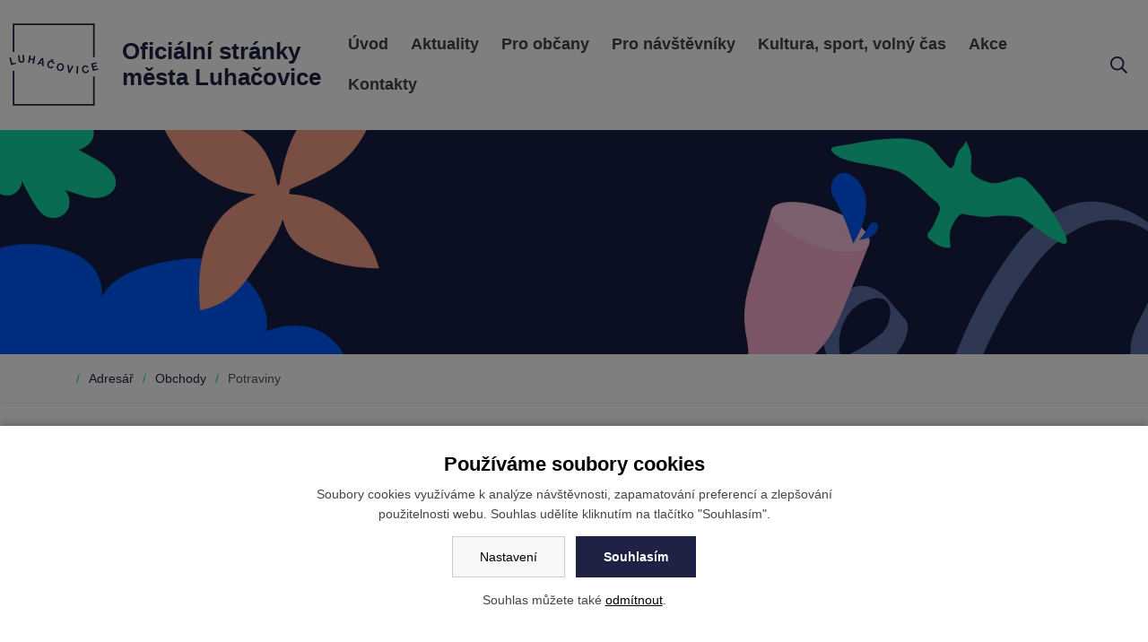

--- FILE ---
content_type: text/html; charset=UTF-8
request_url: https://www.luhacovice.eu/25048-potraviny
body_size: 6925
content:
<!DOCTYPE html>
<html lang="cs"> 


<head>
<meta charset="utf-8">
<title>Potraviny - Oficiální stránky města Luhačovice</title>
<link rel="canonical" href="https://www.luhacovice.eu/25048-potraviny">

<link rel="stylesheet" href="/wcs/templates/design/css/style.css?v17" />
<link rel="stylesheet" href="/wc-css/25048p-wcstyle.css" />

<link rel="alternate" type="application/rss+xml" title="RSS" href="//www.luhacovice.eu/rss.xml">



<link rel="apple-touch-icon" sizes="180x180" href="/favicons/apple-touch-icon.png">
<link rel="icon" type="image/png" sizes="32x32" href="/favicons/favicon-32x32.png">
<link rel="icon" type="image/png" sizes="16x16" href="/favicons/favicon-16x16.png">
<link rel="manifest" href="/favicons/site.webmanifest">
<link rel="mask-icon" href="/favicons/safari-pinned-tab.svg" color="#1f2145">
<link rel="shortcut icon" href="/favicons/favicon.ico">
<meta name="msapplication-TileColor" content="#ffffff">
<meta name="msapplication-config" content="/favicons/browserconfig.xml">
<meta name="theme-color" content="#ffffff">

<meta name="application-name" content="Oficiální stránky města Luhačovice">
<meta http-equiv="X-UA-Compatible" content="IE=edge">
<meta name="robots" content="index,follow">
<meta name="description" content="Informace z lázeňského města">
<meta name="keywords" content="Luhačovice, lázně, welness, dovolená, turistika, ubytování">
<meta name="author" content="Emersion Software">


<!-- og tags -->
<meta property="og:type" content="website">
<meta property="og:title" content="Potraviny">
<meta property="og:site_name" content="Oficiální stránky města Luhačovice">
<meta property="og:url" content="https://www.luhacovice.eu/25048-potraviny">
<meta property="og:description" content="Informace z lázeňského města">
<meta property="og:image" content="https://www.luhacovice.eu/wcd/motives/default.jpg">
    

<!-- twitter tags -->
<meta name="twitter:card" content="summary">
<meta name="twitter:site" content="@Oficiální stránky města Luhačovice">
<meta name="twitter:title" content="Potraviny">
<meta name="twitter:description" content="Informace z lázeňského města">
<meta property="twitter:image" content="https://www.luhacovice.eu/wcd/motives/default.jpg">
<meta name="viewport" content="width=device-width,initial-scale=1,minimum-scale=1">
</head>


<body>
	<div id="cookies-bar" class="snippet"><div class="cookies-splash"></div>

<div class="cookies cookies-bar">        
	<div class="cookies-bar__holder">
	
		<h3 class="cookies-bar__title">                    
			Používáme soubory cookies
		</h3>
		<p class="cookies-bar__desc"> 
			Soubory cookies využíváme k analýze návštěvnosti, zapamatování preferencí a zlepšování použitelnosti webu.
            Souhlas udělíte kliknutím na tlačítko "Souhlasím".
		</p>      
		<p class="cookies-bar__desc">
			<a href="/25048-potraviny?signal=openCookiesDetailWindow" class="cookies-btn cookies-btn--bar e-ajax-link">                        
				Nastavení
			</a>
			
            <a href="/25048-potraviny?signal=acceptAll" class="cookies-btn cookies-btn--bar cookies-btn--ok">                
				Souhlasím
			</a>
		</p>
		<p class="cookies-bar__desc">
    		Souhlas můžete také <a href="/25048-potraviny?signal=disableAll">odmítnout</a>.
    	</p>
    
    </div>  
</div></div>

<div class="skippy overflow-hidden">
  <div class="center">
    <a class="visually-hidden-focusable" href="#main">Přeskočit na obsah</a>
    <a class="visually-hidden-focusable" href="#nav">Přejít na navigaci</a>
  </div>
</div>


<header class="header">
<div class="header-holder">
<div class="width-limit width-limit--xxl">

	<div class="header-area">
    <div class="header-area__logo">
		<a href="//www.luhacovice.eu/" title="Oficiální stránky města Luhačovice | Zpět na úvodní stránku" class="logo logo-cs dim" role="banner">
    	    <div class="logo__image"></div>
    		<div class="logo__text logo__text--2row">Oficiální stránky<br>města Luhačovice</div>
    	</a>	    
		<p class="invisible">[ <a href="#main">Přeskočit na obsah</a> ]</p>
	</div>
	<div class="header-area__nav">
 		<nav class="nav-top-holder clearfix" id="nav">

<div class="cssmenu"><ul class="nav-top"><li><a href="https://www.luhacovice.eu/"><span>Úvod</span></a></li><li class="has-sub"><a href="https://www.luhacovice.eu/24683-aktuality"><span>Aktuality</span></a></li><li class="has-sub"><a href="https://www.mesto.luhacovice.eu/"><span>Pro občany</span></a></li><li class="has-sub"><a href="https://www.luhacovice.eu/24826-pro-navstevniky"><span>Pro návštěvníky</span></a><ul><li class="has-sub"><a href="https://www.luhacovice.eu/24824-kouzlo-luhacovic"><span>Kouzlo Luhačovic</span></a><ul><li class="has-sub"><a href="https://www.luhacovice.eu/1707-architektura"><span>Architektura</span></a><ul><li><a href="https://www.luhacovice.eu/25015-stavby-dusana-jurkovice"><span>Stavby Dušana Jurkoviče</span></a></li><li><a href="https://www.luhacovice.eu/2550-kulturni-pamatky"><span>Kulturní památky</span></a></li></ul></li><li><a href="https://www.luhacovice.eu/4792-folklor"><span>Folklór a lidové tradice</span></a></li><li><a href="https://www.luhacovice.eu/1614-historie-mesta"><span>Historie města</span></a></li><li class="has-sub"><a href="https://www.luhacovice.eu/24827-luhacovicke-osobnosti"><span>Luhačovické osobnosti</span></a><ul><li><a href="https://www.luhacovice.eu/2004-mudr.-frantisek-vesely"><span>MUDr. František Veselý</span></a></li><li><a href="https://www.luhacovice.eu/2006-dusan-samo-jurkovic"><span>Dušan Samo Jurkovič</span></a></li><li><a href="https://www.luhacovice.eu/2010-leos-janacek"><span>Leoš Janáček</span></a></li><li><a href="https://www.luhacovice.eu/2614-"><span>P. František Müller</span></a></li><li><a href="https://www.luhacovice.eu/3783-frantisek-kozik"><span>František Kožík</span></a></li><li><a href="https://www.luhacovice.eu/4259-antonin-vaclavik"><span>Antonín Václavík</span></a></li><li><a href="https://www.luhacovice.eu/4937-mudr.-frantisek-stastny"><span>MUDr. František Šťastný</span></a></li></ul></li><li class="has-sub"><a href="https://www.luhacovice.eu/25074-identita"><span>Identita</span></a><ul><li><a href="https://www.luhacovice.eu/25126-e-shop"><span>e-shop</span></a></li><li><a href="https://www.luhacovice.eu/2023-symboly-mesta"><span>Symboly města</span></a></li></ul></li><li class="has-sub"><a href="https://www.luhacovice.eu/24834-lazenstvi"><span>Lázeňství</span></a><ul><li class="has-sub"><a href="https://www.luhacovice.eu/1687-mineralni-prameny"><span>Minerální prameny</span></a></li><li><a href="https://www.luhacovice.eu/1685-historie-lazenstvi"><span>Historie lázeňství</span></a></li></ul></li><li><a href="https://www.luhacovice.eu/24835-wellness-a-relaxace"><span>Wellness a relaxace</span></a></li></ul></li><li class="has-sub"><a href="https://www.luhacovice.eu/24748-prakticke"><span>Praktické</span></a><ul><li><a href="https://www.luhacovice.eu/24803-webkamera"><span>Webkamera</span></a></li><li><a href="https://www.luhacovice.eu/24921-smenarny"><span>Směnárny</span></a></li><li><a href="https://www.luhacovice.eu/24922-verejne-toalety"><span>Veřejné toalety</span></a></li><li><a href="https://www.luhacovice.eu/5698-ke-stazeni"><span>Ke stažení</span></a></li></ul></li><li class="has-sub"><a href="https://www.luhacovice.eu/24761-fotogalerie"><span>Fotogalerie</span></a></li><li><a href="https://www.luhacovice.eu/3006-jak-se-k-nam-dostanete"><span>Jak se k nám dostanete</span></a></li><li><a href="https://www.luhacovice.eu/1751-parkovani-ve-meste"><span>Parkování ve městě</span></a></li><li class="has-sub"><a href="https://www.mdkelektra.eu/24742-mestske-turisticke-a-informacni-centrum"><span>Informační centrum </span></a></li><li><a href="https://www.luhacovice.eu/25129-kultura"><span>Kultura</span></a></li><li><a href="https://www.luhacovice.eu/25130-ubytovani"><span>Ubytování</span></a></li></ul></li><li class="has-sub"><a href="https://www.luhacovice.eu/24648-kultura-sport-volny-cas"><span>Kultura, sport, volný čas</span></a><ul><li class="has-sub 1"><a href="https://www.luhacovice.eu/24782-sportovni-aktivity"><span>Sportovní aktivity</span></a><ul><li class="has-sub"><a href="https://www.luhacovice.eu/1336-turistika"><span>Turistika</span></a></li><li><a href="https://www.luhacovice.eu/3481-prehrada"><span>Přehrada</span></a></li><li><a href="https://www.luhacovice.eu/1721-cykloturistika"><span>Cykloturistika</span></a></li></ul></li><li class="has-sub"><a href="https://www.luhacovice.eu/24920-kulturni-vyziti"><span>Kulturní vyžití</span></a></li><li><a href="https://www.luhacovice.eu/24830-prohlidky-mesta"><span>Prohlídky města</span></a></li><li class="has-sub"><a href="https://www.luhacovice.eu/5495-vyznamne-kulturni-akce"><span>Významné kulturní akce</span></a></li><li><a href="https://www.luhacovice.eu/1361-tipy-na-vylety"><span>Tipy na výlety do okolí</span></a></li><li><a href="https://www.luhacovice.eu/24876-bohosluzby"><span>Bohoslužby</span></a></li><li><a href="https://www.luhacovice.eu/25007-zvukova-mapa-luhacovic"><span>Zvuková mapa Luhačovic</span></a></li><li><a href="https://www.luhacovice.eu/25008-hura-ven"><span>Hurá ven!</span></a></li><li><a href="https://www.luhacovice.eu/25009-atraktivity-pro-dospele"><span>Atraktivity pro dospělé</span></a></li><li><a href="https://www.luhacovice.eu/25010-atraktivity-pro-deti"><span>Pro děti</span></a></li></ul></li><li class="has-sub"><a href="https://www.luhacovice.eu/1616-akce"><span>Akce</span></a></li><li><a href="https://www.luhacovice.eu/24789-kontakty"><span>Kontakty</span></a></li></ul></div></nav>
<!-- .nav-top-holder -->	</div>
    <div class="header-area__control">
		<ul class="control">
        
        <li class="control__item control__item--fulltext">
        	<button class="button-fulltext" aria-label="vyhledávání">
            	<svg xmlns="http://www.w3.org/2000/svg" viewBox="0 0 512 512"><path d="M508.5 468.9L387.1 347.5c-2.3-2.3-5.3-3.5-8.5-3.5h-13.2c31.5-36.5 50.6-84 50.6-136C416 93.1 322.9 0 208 0S0 93.1 0 208s93.1 208 208 208c52 0 99.5-19.1 136-50.6v13.2c0 3.2 1.3 6.2 3.5 8.5l121.4 121.4c4.7 4.7 12.3 4.7 17 0l22.6-22.6c4.7-4.7 4.7-12.3 0-17zM208 368c-88.4 0-160-71.6-160-160S119.6 48 208 48s160 71.6 160 160-71.6 160-160 160z"/></svg>
        	<utton>
        </li>
        <li class="control__item control__item--nav">
        	<button class="button-nav" aria-label="Navigace">
            	<span class="button-nav__title">Navigace</span>
        		<div class="hamburger">
        			<span class="hamburger-line hamburger-line--1"></span>
          			<span class="hamburger-line hamburger-line--2"></span>
          			<span class="hamburger-line hamburger-line--3"></span>
				</div>
			</button>
    	</li>
        </ul>           
    </div>
    </div>

</div>    
</div>
</header>
<!-- .header -->



<form action="/455-fulltext-search-results" method="get">
          <div class="fulltext" role="search">
          <div class="fulltext-holder">
            <label for="id-search" class="invisible">vyhledávání:</label> 
            <input type="text" id="id-search" name="fulltext" class="inp" value="hledaný výraz..." onfocus="if (this.value=='hledaný výraz...') {this.value='';}; return true;" /><button type="submit"><i class="fa fa-search"></i> <span>hledej</span></button>
            <input type="hidden" name="vid" value="" />
          </div>
          </div>
        </form><div class="motive">
	<picture>
    	<source media="(max-width: 767px)" srcset="/wcd/images/motivy/mobile/default.jpg" class="rwd-image">
    	<img src="/wcd/images/motivy/default.jpg" class="rwd-image" alt="">
	</picture>

    <div class="toptext">
		<div class="toptext__holder">
        	<div class="toptext__title-2"></div>    
    		<div class="toptext__desc-2"></div>
        </div>
	</div>
</div>
<!-- .motive-->

<div class="crumbs-holder">
<div class="my-container">
<ul id="crumbs"><li>Nacházíte se zde:</li><li><a href="https://www.luhacovice.eu/25016-adresar">Adresář</a></li><li><a href="https://www.luhacovice.eu/25021-obchody">Obchody</a></li><li>Potraviny</li></ul></div>
</div>



<div class="area-top">


</div>
<!-- .area-top -->


<div class="content" >
<div class="content-holder">
<div class="my-container grid-2cols">


<main class="main" id="main">
<h1 class="section">Potraviny</h1>

<div ><div class="directory clearfix"><div class="directory__content"><h3 class="directory__title"><a href="https://www.luhacovice.eu/29283n-penny-market">PENNY market</a></h3>            
            <div class="directory__perex"><p>Uherskobrodská 1045, Luhačovice<br />Tel.: <a href="https://www.google.com/search?gs_ssp=eJzj4tVP1zc0TDIrSzJOMjU2YLRSNagwMTc0NktNs0xMNjc2TzJIszKoSEtMS062MLYwMDawMDQySfQSLEjNy6tUyCnNSDzSm1-WmZwKAOmWFjs&amp;q=penny+luha%C4%8Dovice&amp;oq=penny+luha&amp;gs_lcrp=EgZjaHJvbWUqDQgBEC4YrwEYxwEYgAQyCggAEAAY4wIYgAQyDQgBEC4YrwEYxwEYgAQyBggCEEUYOTIICAMQABgWGB4yCAgEEAAYFhgeMggIBRAAGBYYHjIGCAYQRRg80gEINTk1MGowajSoAgCwAgA&amp;sourceid=chrome&amp;ie=UTF-8#" data-dtype="d3ph" data-local-attribute="d3ph" data-ved="2ahUKEwiV77S1pdCEAxWtg_0HHelNDLIQkAgoAHoECEEQAg"><span>800 202 220</span></a><br /><a href="https://www.penny.cz/">http://www.penny.cz</a></p></div>
          </div></div><div class="directory clearfix"><div class="directory__content"><h3 class="directory__title"><a href="https://www.luhacovice.eu/29282n-albert">Albert</a></h3>            
            <div class="directory__perex"><p>Masarykova 200, Luhačovice<br />Tel.: +420 577 112 461<br /><a href="https://www.albert.cz/">http://www.albert.cz</a></p></div>
          </div></div></div></main>
<!-- .main -->


<aside class="left" role="complementary">
<nav class="object nav-holder">
<h2 class="section"><span>Menu</span></h2> 
<div><ul class="nav"><li class=" plus"><a href="https://www.luhacovice.eu/25017-ubytovani"><span>Ubytování</span></a></li><li class=" plus"><a href="https://www.luhacovice.eu/25019-sport-a-wellness"><span>Sport a wellness</span></a></li><li class=" parent minus"><a href="https://www.luhacovice.eu/25021-obchody"><span>Obchody</span></a><ul><li><a href="https://www.luhacovice.eu/25046-drogerie"><span>Drogerie</span></a></li><li><a href="https://www.luhacovice.eu/25047-kvetiny"><span>Květiny</span></a></li><li class="active"><a href="https://www.luhacovice.eu/25048-potraviny"><span>Potraviny</span></a></li><li><a href="https://www.luhacovice.eu/25049-pekarny"><span>Pekárny</span></a></li><li><a href="https://www.luhacovice.eu/25050-sportovni-potreby"><span>Sportovní potřeby</span></a></li><li><a href="https://www.luhacovice.eu/25051-textil-odevy-obuv"><span>Textil, oděvy, obuv</span></a></li><li><a href="https://www.luhacovice.eu/25052-zlatnictvi-a-hodinarstvi"><span>Zlatnictví a hodinářství</span></a></li><li><a href="https://www.luhacovice.eu/25053-ostatni-obchody"><span>Ostatní obchody</span></a></li></ul></li><li class=" plus"><a href="https://www.luhacovice.eu/25018-stravovani"><span>Stravování</span></a></li><li class=" plus"><a href="https://www.luhacovice.eu/25020-sluzby-a-remesla"><span>Služby a řemesla</span></a></li></ul></div></nav>
<!-- .nav-holder --></aside>
<!-- .left -->


</div>
</div>
</div>
<!-- .content -->



<div class="area-bottom">


</div>
<!-- .area-bottom -->

<footer class="footer">
<div class="footer-holder">
<nav class="nav-bottom-holder clearfix">
<div><ul class="nav-bottom"><li><a href="https://www.luhacovice.eu/"><span>Úvod</span></a></li><li class=" plus"><a href="https://www.luhacovice.eu/24683-aktuality"><span>Aktuality</span></a></li><li class=" plus"><a href="https://www.mesto.luhacovice.eu/"><span>Pro občany</span></a></li><li class=" plus"><a href="https://www.luhacovice.eu/24826-pro-navstevniky"><span>Pro návštěvníky</span></a></li><li class=" plus"><a href="https://www.luhacovice.eu/24648-kultura-sport-volny-cas"><span>Kultura, sport, volný čas</span></a></li><li class=" plus"><a href="https://www.luhacovice.eu/1616-akce"><span>Akce</span></a></li><li><a href="https://www.luhacovice.eu/24789-kontakty"><span>Kontakty</span></a></li><li class=" plus"><a href="https://www.luhacovice.eu/5190-materska-skola"><span>Mateřská škola</span></a></li></ul></div></nav>
<!-- .nav-bottom-holder --><div class="cblock my-footer lazy" data-bg="url(/wcd/images/design/bg-paticka.svg)">
<div class="my-container">


<div class="fx-cols fx-cols--3">

<div class="fx-item m-center">
	<h2 class="tight-top">
    	Kontakty
    </h2>
	<p>
        <span class="svg-icon"><img src="/wcd/images/ikony/map-marker-alt.svg" alt="" width="15" height="15"></span>Město Luhačovice<br>
		nám. 28.října 543 <span class="sep">|</span> 763 26 Luhačovice<br>
    	IČ: 00284165 <span class="sep">|</span> DIČ: CZ00284165
	</p>
	<p>
		<span class="svg-icon"><img src="/wcd/images/ikony/phone-alt.svg" alt="" width="15" height="15"></span><a href="tel:+420577197411">+420 577 197 411</a><br>
		<span class="svg-icon"><img src="/wcd/images/ikony/fax.svg" alt="" width="15" height="15"></span>fax: <a href="tel:+420577197425">+420 577 197 425</a><br>
		<span class="svg-icon"><img src="/wcd/images/ikony/envelope.svg" alt="" width="15" height="15"></span><a href="mailto:radnice@luhacovice.eu">radnice@luhacovice.eu</a><br>
    	<span class="svg-icon"><img src="/wcd/images/ikony/paper-plane.svg" alt="" width="15" height="15"></span>datová schránka: m35bcw4 
    </p>
    <ul class="icons-promo">
		<li><a href="https://www.facebook.com/Luhacoviceeu-113623490354303/" class="i-facebook" title="Facebook"><svg xmlns="http://www.w3.org/2000/svg" viewBox="0 0 320 512"><path d="M279.14 288l14.22-92.66h-88.91v-60.13c0-25.35 12.42-50.06 52.24-50.06h40.42V6.26S260.43 0 225.36 0c-73.22 0-121.08 44.38-121.08 124.72v70.62H22.89V288h81.39v224h100.17V288z"/></svg></a></li> 	
    	<li><a href="https://www.instagram.com/visitluhacovice/?hl=cs" class="i-instagram" title="Instagram"><svg xmlns="http://www.w3.org/2000/svg" viewBox="0 0 448 512"><path d="M224.1 141c-63.6 0-114.9 51.3-114.9 114.9s51.3 114.9 114.9 114.9S339 319.5 339 255.9 287.7 141 224.1 141zm0 189.6c-41.1 0-74.7-33.5-74.7-74.7s33.5-74.7 74.7-74.7 74.7 33.5 74.7 74.7-33.6 74.7-74.7 74.7zm146.4-194.3c0 14.9-12 26.8-26.8 26.8-14.9 0-26.8-12-26.8-26.8s12-26.8 26.8-26.8 26.8 12 26.8 26.8zm76.1 27.2c-1.7-35.9-9.9-67.7-36.2-93.9-26.2-26.2-58-34.4-93.9-36.2-37-2.1-147.9-2.1-184.9 0-35.8 1.7-67.6 9.9-93.9 36.1s-34.4 58-36.2 93.9c-2.1 37-2.1 147.9 0 184.9 1.7 35.9 9.9 67.7 36.2 93.9s58 34.4 93.9 36.2c37 2.1 147.9 2.1 184.9 0 35.9-1.7 67.7-9.9 93.9-36.2 26.2-26.2 34.4-58 36.2-93.9 2.1-37 2.1-147.8 0-184.8zM398.8 388c-7.8 19.6-22.9 34.7-42.6 42.6-29.5 11.7-99.5 9-132.1 9s-102.7 2.6-132.1-9c-19.6-7.8-34.7-22.9-42.6-42.6-11.7-29.5-9-99.5-9-132.1s-2.6-102.7 9-132.1c7.8-19.6 22.9-34.7 42.6-42.6 29.5-11.7 99.5-9 132.1-9s102.7-2.6 132.1 9c19.6 7.8 34.7 22.9 42.6 42.6 11.7 29.5 9 99.5 9 132.1s2.7 102.7-9 132.1z"/></svg></a></li>    
    	<li><a href="https://www.youtube.com/channel/UCthhFCJT6Acl4A2cCD0Zn2Q" class="i-youtube" title="YouTube"><svg xmlns="http://www.w3.org/2000/svg" viewBox="0 0 576 512"><path d="M549.655 124.083c-6.281-23.65-24.787-42.276-48.284-48.597C458.781 64 288 64 288 64S117.22 64 74.629 75.486c-23.497 6.322-42.003 24.947-48.284 48.597-11.412 42.867-11.412 132.305-11.412 132.305s0 89.438 11.412 132.305c6.281 23.65 24.787 41.5 48.284 47.821C117.22 448 288 448 288 448s170.78 0 213.371-11.486c23.497-6.321 42.003-24.171 48.284-47.821 11.412-42.867 11.412-132.305 11.412-132.305s0-89.438-11.412-132.305zm-317.51 213.508V175.185l142.739 81.205-142.739 81.201z"/></svg></a></li>
		<li><a href="https://www.luhacovice.eu/rss.xml" class="i-rss" title="RSS"><svg xmlns="http://www.w3.org/2000/svg" viewBox="0 0 448 512"><path d="M128.081 415.959c0 35.369-28.672 64.041-64.041 64.041S0 451.328 0 415.959s28.672-64.041 64.041-64.041 64.04 28.673 64.04 64.041zm175.66 47.25c-8.354-154.6-132.185-278.587-286.95-286.95C7.656 175.765 0 183.105 0 192.253v48.069c0 8.415 6.49 15.472 14.887 16.018 111.832 7.284 201.473 96.702 208.772 208.772.547 8.397 7.604 14.887 16.018 14.887h48.069c9.149.001 16.489-7.655 15.995-16.79zm144.249.288C439.596 229.677 251.465 40.445 16.503 32.01 7.473 31.686 0 38.981 0 48.016v48.068c0 8.625 6.835 15.645 15.453 15.999 191.179 7.839 344.627 161.316 352.465 352.465.353 8.618 7.373 15.453 15.999 15.453h48.068c9.034-.001 16.329-7.474 16.005-16.504z"/></svg></a></li>
	</ul>
</div>

<div class="fx-item m-center">
	<h2 class="tight-top">
    	Úřední hodiny
    </h2>
	<p>
    	<strong>Pondělí:</strong><br>
    	<span class="svg-icon"><img src="/wcd/images/ikony/clock.svg" alt="" width="15" height="15"></span>07:30—12 hod. <span class="sep">|</span> 13—17 hod.<br>
	</p>
    <p>
    	<strong>Středa:</strong><br>
    	<span class="svg-icon"><img src="/wcd/images/ikony/clock.svg" alt="" width="15" height="15"></span>07:30—12 hod. <span class="sep">|</span> 13—17 hod.
    </p>
    
    <h2>O webu</h2>
	<ul class="my-footer-ul">
		<li><a href="/24789-kontakt">Kontakt</a></li>
        <li><a href="/ochrana-osobnich-udaju">Ochrana osobních údajů</a></li>
    	<li><a href="/prohlaseni-o-pristupnosti">Prohlášení o přístupnosti</a></li>
        <li><a href="?cookie-bar=1">Nastavení cookies</a></li>
		<li><a href="/mapa-webu">Mapa webu</a></li>
	</ul>
</div>

<div class="fx-item right m-center">
	<p>
    	<img data-src="/wcd/images/design/logo-bile.svg" class="my-footer-logo lazy" alt="Luhačovice">
        <br><br>
	</p>
    <p>
		Copyright © Město Luhačovice<br>
    	všechna práva vyhrazena<br>
		Created by <a href="https://www.emersion.cz/" rel="nofollow">Emersion Software</a>
	</p>
    <p><br>
    	Stahujte zdarma naši novou aplikaci:<br>
    	<a href="https://bit.ly/33dRIMl" class="dim"><img data-src="/wcd/images/design/google-play.png" height="30" class="lazy" alt="Google Play - Aplikace Město Luhačovice"></a>
        &nbsp;
        <a href="https://apple.co/2UX0REI" class="dim"><img data-src="/wcd/images/design/app-store.png" height="30" class="lazy" alt="App Store - Aplikace Město Luhačovice"></a>
    </p>
</div>

</div>
<!-- .fx-cols -->


</div>
</div>
<!-- .my-footer --></div>
</footer>
<!-- .footer -->


<div class="ue-scroll btn-white arrow-black"><span class="hide">Nahoru</span></div>


<script src="https://ajax.googleapis.com/ajax/libs/jquery/3.5.1/jquery.min.js"></script>
<script src="/wcs/templates/design/js/main.min.js?v4"></script>
<script src="/wcs/templates/design/js/vendor-jquery/jquery-colorbox/i18n/jquery.colorbox-cs.js"></script>

</body>
</html><!-- Generate 0,00786 second -->

--- FILE ---
content_type: text/css
request_url: https://www.luhacovice.eu/wcs/templates/design/css/style.css?v17
body_size: 15307
content:
@charset "UTF-8";
/*!
Url: luhacovice.eu
Version: 3.9.971
Author: Emersion Software
*/
/*! normalize.css v8.0.1 | MIT License | github.com/necolas/normalize.css */html{line-height:1.15;-webkit-text-size-adjust:100%}body{margin:0}main{display:block}h1{font-size:2em;margin:0.67em 0}hr{box-sizing:content-box;height:0;overflow:visible}pre{font-family:monospace,monospace;font-size:1em}a{background-color:transparent}abbr[title]{border-bottom:none;text-decoration:underline;text-decoration:underline dotted}b,strong{font-weight:bolder}code,kbd,samp{font-family:monospace,monospace;font-size:1em}small{font-size:80%}sub,sup{font-size:75%;line-height:0;position:relative;vertical-align:baseline}sub{bottom:-0.25em}sup{top:-0.5em}img{border-style:none}button,input,optgroup,select,textarea{font-family:inherit;font-size:100%;line-height:1.15;margin:0}button,input{overflow:visible}button,select{text-transform:none}[type=button],[type=reset],[type=submit],button{-webkit-appearance:button}[type=button]::-moz-focus-inner,[type=reset]::-moz-focus-inner,[type=submit]::-moz-focus-inner,button::-moz-focus-inner{border-style:none;padding:0}[type=button]:-moz-focusring,[type=reset]:-moz-focusring,[type=submit]:-moz-focusring,button:-moz-focusring{outline:1px dotted ButtonText}fieldset{padding:0.35em 0.75em 0.625em}legend{box-sizing:border-box;color:inherit;display:table;max-width:100%;padding:0;white-space:normal}progress{vertical-align:baseline}textarea{overflow:auto}[type=checkbox],[type=radio]{box-sizing:border-box;padding:0}[type=number]::-webkit-inner-spin-button,[type=number]::-webkit-outer-spin-button{height:auto}[type=search]{-webkit-appearance:textfield;outline-offset:-2px}[type=search]::-webkit-search-decoration{-webkit-appearance:none}::-webkit-file-upload-button{-webkit-appearance:button;font:inherit}details{display:block}summary{display:list-item}template{display:none}[hidden]{display:none}.c-darkblue{color:#1f2145}.bg-darkblue{background:#1f2145}.c-blue{color:#0046ff}.bg-blue{background:#0046ff}.c-green{color:#26d9a1}.bg-green{background:#26d9a1}.c-gold{color:#d1b373}.bg-gold{background:#d1b373}.c-cloudy{color:#aeb6d1}.bg-cloudy{background:#aeb6d1}.c-coral{color:#f5b5a4}.bg-coral{background:#f5b5a4}.c-lightblue{color:#f4f6f9}.bg-lightblue{background:#f4f6f9}.c-lightgrey{color:#ebebeb}.bg-lightgrey{background:#ebebeb}.c-grey{color:#777}.bg-grey{background:#777}.c-darkgrey{color:#434343}.bg-darkgrey{background:#434343}.navy{color:#001F3F}.blue{color:#0074D9}.aqua{color:#7FDBFF}.teal{color:#39CCCC}.olive{color:#3D9970}.green{color:#2ECC40}.lime{color:#01FF70}.yellow{color:#FFDC00}.orange{color:#FF851B}.red{color:#FF4136}.fuchsia{color:#F012BE}.purple{color:#B10DC9}.maroon{color:#85144B}.white{color:#fff}.silver{color:#ddd}.gray{color:#aaa}.black{color:#000}.bg-navy{background-color:#001F3F}.bg-aqua{background-color:#7FDBFF}.bg-teal{background-color:#39CCCC}.bg-olive{background-color:#3D9970}.bg-lime{background-color:#01FF70}.bg-yellow{background-color:#FFDC00}.bg-orange{background-color:#FF851B}.bg-red{background-color:#FF4136}.bg-fuchsia{background-color:#F012BE}.bg-purple{background-color:#B10DC9}.bg-maroon{background-color:#85144B}.bg-white{background-color:#fff}.bg-gray{background-color:#aaa}.bg-silver{background-color:#ddd}.bg-black{background-color:#000}*{box-sizing:border-box}html{font-size:100%}@media screen and (max-width:1024px){html{font-size:85%}}body{background-color:#fff;color:#555;margin:0;padding:0;font-size:0.9375rem;font-family:Arial,sans-serif}button,input,select,table,textarea{font-size:0.9375rem;font-family:Arial,sans-serif}.overflow-hidden{overflow:hidden}.visually-hidden-focusable:not(:focus){position:absolute;width:1px;height:1px;padding:0;margin:-1px;overflow:hidden;clip:rect(0,0,0,0);white-space:nowrap;border:0}.clearfix:after,.clearfix:before{content:" ";display:table}.clearfix:after{clear:both}.clear-both{clear:both}.invisible{position:absolute;top:-1000px;left:0;width:1px;height:1px;overflow:hidden}.segreg{height:20px;clear:both}.no-gutter{padding:0}.tight-vertical{margin-top:0!important;margin-bottom:0!important}.tight-top{margin-top:0!important}.tight-bottom{margin-bottom:0!important}.ellipsis{text-overflow:ellipsis;white-space:nowrap;overflow:hidden}.only-mobile{display:none}@media screen and (max-width:767px){.only-mobile{display:block}}.p0{padding:0}.m0{margin:0}.width-limit{margin-left:auto;margin-right:auto;padding:0 10px}.width-limit--sm{max-width:450px!important}.width-limit--md{max-width:640px!important}.width-limit--lg{max-width:920px!important}.width-limit--xl{max-width:1200px!important}.width-limit--xxl{max-width:1600px!important}.percent-5,.w-5{width:5%}.percent-10,.w-10{width:10%}.percent-15,.w-15{width:15%}.percent-20,.w-20{width:20%}.percent-25,.w-25{width:25%}.percent-30,.w-30{width:30%}.percent-35,.w-35{width:35%}.percent-40,.w-40{width:40%}.percent-45,.w-45{width:45%}.percent-50,.w-50{width:50%}.percent-55,.w-55{width:55%}.percent-60,.w-60{width:60%}.percent-65,.w-65{width:65%}.percent-70,.w-70{width:70%}.percent-75,.w-75{width:75%}.percent-80,.w-80{width:80%}.percent-85,.w-85{width:85%}.percent-90,.w-90{width:90%}.percent-95,.w-95{width:95%}.percent-100,.w-100{width:100%}.h-25{height:25%}.h-50{height:50%}.h-75{height:75%}.h-100{height:100%}.aspect-ratio{height:0;position:relative}.aspect-ratio--slider{padding-bottom:39.06%}.aspect-ratio--motive{padding-bottom:25%}.aspect-ratio--video{padding-bottom:42%}.aspect-ratio--16x9{padding-bottom:56.25%}.aspect-ratio--9x16{padding-bottom:177.77%}.aspect-ratio--4x3{padding-bottom:75%}.aspect-ratio--3x4{padding-bottom:133.33%}.aspect-ratio--6x4{padding-bottom:66.6%}.aspect-ratio--4x6{padding-bottom:150%}.aspect-ratio--8x5{padding-bottom:62.5%}.aspect-ratio--5x8{padding-bottom:160%}.aspect-ratio--7x5{padding-bottom:71.42%}.aspect-ratio--5x7{padding-bottom:140%}.aspect-ratio--1x1{padding-bottom:100%}.aspect-ratio--object{position:absolute;top:0;right:0;bottom:0;left:0;width:100%;height:100%;z-index:100}.cover{background-size:cover!important}@media screen and (max-width:767px){.aspect-ratio--slider{padding-bottom:39.06%}.aspect-ratio--motive{padding-bottom:66.6%}}.rwd-media{position:relative;width:100%;height:0;padding-bottom:56.25%}.rwd-media embed,.rwd-media iframe,.rwd-media object,.rwd-media video{position:absolute;width:100%;height:100%}.rwd-media #player119,.rwd-media .player{position:absolute;width:100%!important;height:100%!important}.v-segreg>*{border-left:2px solid #26d9a1}.v-segreg>:first-child{border:0}@media screen and (max-width:767px){.v-segreg>*{border:0}}.fx-container{display:flex;flex-flow:row;flex-direction:row;flex-wrap:wrap}.fx-space-between{justify-content:space-between}.fx-space-around{justify-content:space-around}.fx-center{justify-content:center}.fx-vcenter{align-items:center}.fx-cols{display:flex;flex-flow:row;flex-direction:row;flex-wrap:wrap;justify-content:space-between}.fx-cols>*{margin-bottom:2em;list-style-type:none;list-style-image:none;text-decoration:none}.fx-cols--2>*{width:48%}.fx-cols--2n>*{width:50%}@media screen and (max-width:767px){.fx-cols--2>*,.fx-cols--2n>*{width:100%}}.fx-cols--3>*{width:31.5%}.fx-cols--3n>*{width:33.3333%}@media screen and (max-width:767px){.fx-cols--3>*,.fx-cols--3n>*{width:100%}}.fx-cols--4>*{width:23%}.fx-cols--4n>*{width:25%}@media screen and (max-width:767px){.fx-cols--4>*,.fx-cols--4n>*{width:50%}}.fx-cols--5>*{width:18.5%}.fx-cols--5n>*{width:20%}@media screen and (max-width:767px){.fx-cols--5>*,.fx-cols--5n>*{width:50%}}.fx-cols--6>*{width:15%}.fx-cols--6n>*{width:16.6666%}@media screen and (max-width:767px){.fx-cols--6>*,.fx-cols--6n>*{width:50%}}.my-container{max-width:1160px;margin:auto;padding:0 1em}.my-container:after{display:block;content:"";clear:both}.one-half{max-width:calc(1160px / 2);padding:0 1em}.one-half--left{margin-left:auto}.one-half--right{margin-right:auto}.grid-2cols{display:grid;grid-template-columns:23% 1fr;grid-column-gap:4em}.grid-2cols .left{order:-1}::-ms-backdrop,.grid-2cols{display:-ms-grid;-ms-grid-columns:23% 1fr}::-ms-backdrop,.grid-2cols .main{-ms-grid-column:2;-ms-grid-column-span:1;margin-left:4em}@media screen and (max-width:767px){.grid-2cols{grid-template-columns:100%;grid-column-gap:0}.grid-2cols .left{order:1}::-ms-backdrop,.grid-2cols{display:-ms-grid;-ms-grid-columns:100%}::-ms-backdrop,.grid-2cols .main{-ms-grid-column:1;-ms-grid-row:1;-ms-grid-column-span:1;margin-left:0}::-ms-backdrop,.grid-2cols .left{-ms-grid-column:1;-ms-grid-row:2;-ms-grid-column-span:1}}.header{background:transparent;color:inherit}.header-holder{background:transparent;color:inherit;position:relative}.header-holder:after{display:block;content:"";clear:both}.motive,.slider{clear:both;background-color:transparent;background-position:center center;background-repeat:no-repeat;line-height:0;margin:auto}.motive{position:relative}.content{background-position:right bottom;background-repeat:no-repeat;color:inherit;position:relative}.content-holder{padding:4em 0;position:relative}.content-holder:after{display:block;content:"";clear:both}.left{background:transparent;color:inherit}.right{background:transparent;color:inherit}.main{background:transparent;color:inherit}.footer{background:transparent;color:inherit}.footer-holder{background:transparent;color:inherit;position:relative}.footer-holder:after{display:block;content:"";clear:both}.object{border:0px solid #000;background:transparent;color:inherit;margin-bottom:30px}.object-holder{padding:0}h1,h2,h3,h4,h5,h6{margin:1.5em 0 0.3em 0;line-height:1.2em;font-family:Arial,sans-serif;font-weight:700}h1{font-size:2rem}h2{font-size:1.7rem}h3{font-size:1.5rem}h4{font-size:1.25rem}h5{font-size:1rem}h6{font-size:1rem}.section{color:#1f2145;font-size:2.25rem;font-weight:700;margin:0 0 1em 0;padding:0;border-bottom:0px solid #aaa;line-height:1.3}.section--extra{font-size:2.5rem}dl,ol,p,td,th,ul{line-height:1.6}p{margin:0 0 0.7em 0}abbr,acronym{cursor:help;padding-bottom:1px;border-bottom:1px dashed #000}code,kbd,pre{font-family:Inconsolata,Consolas,monospace}pre code{display:block;margin:0;padding:1em;border:1px solid #ddd;background:#ebebeb}pre{width:100%;max-height:400px;overflow:auto;white-space:pre-wrap}blockquote{background:#e4e4e4;margin:30px 0px;padding:20px 25px}blockquote p{font-style:italic}blockquote span{display:block;font-size:91%;color:#000}ins{color:#0f0}del{color:#f00;text-decoration:line-through}cite{font-style:italic;color:#666}caption{color:#555}sub,sup{font-size:75%;line-height:0;position:relative;vertical-align:baseline}sup{top:-0.5em}sub{bottom:-0.25em}s{position:relative;text-decoration:none}s:before{position:absolute;content:"";left:0;right:0;top:50%;border-top:1px solid #000;transform:rotate(-5deg)}hr{clear:both;border-bottom:0;border-top:1px dotted #ccc;border-right:0;border-left:0;margin:15px 0;min-height:0;height:1px}hr.alt1{border-style:solid}hr.alt2{border-style:dashed}.f1{font-size:2rem}.f2{font-size:1.75rem}.f3{font-size:1.5rem}.f4{font-size:1.25rem}.f5{font-size:1rem}.f6{font-size:0.875rem}.leader{background:transparent;color:#444;font-family:Arial,sans-serif;font-weight:700;font-size:1.2rem;padding:5px 0 10px 0}.bold,.strong{font-weight:bold}.em,.italic{font-style:italic}.strike{text-decoration:line-through}.ttc{text-transform:capitalize}.ttu{text-transform:uppercase}.truncate{white-space:nowrap;overflow:hidden;text-overflow:ellipsis}.small-caps{font-variant:small-caps}.align-justify{text-align:justify}.align-left,.left{text-align:left}.align-right,.right{text-align:right}.align-center,.center{text-align:center}.hidden{display:none}.info{color:#555}@media screen and (max-width:767px){.m-left{text-align:left}.m-right{text-align:right}.m-center{text-align:center}}a{color:#1f2145;text-decoration:underline}a:hover{color:#1f2145;text-decoration:none}.dim{opacity:1;transition:opacity 0.15s ease-in}.dim:focus,.dim:hover{opacity:0.75;transition:opacity 0.15s ease-in}.dim:active{opacity:0.8;transition:opacity 0.15s ease-out}ul{margin:0.4em 0 0.4em 12px;padding:0}ol{margin:0.4em 0 0.4em 17px;padding:0}ul li{list-style-type:disc}.ul-checks{padding:0;margin:0 0 20px 0}.ul-checks li{list-style:none;margin:0;padding:0}.ul-checks li:before{display:inline-block;width:0.75em;height:0.75em;content:"";margin-right:0.5em;background-repeat:no-repeat;background-position:center;background-image:url('data:image/svg+xml;utf8,<svg xmlns="http://www.w3.org/2000/svg" viewBox="0 0 512 512"><path d="M173.898 439.404l-166.4-166.4c-9.997-9.997-9.997-26.206 0-36.204l36.203-36.204c9.997-9.998 26.207-9.998 36.204 0L192 312.69 432.095 72.596c9.997-9.997 26.207-9.997 36.204 0l36.203 36.204c9.997 9.997 9.997 26.206 0 36.204l-294.4 294.401c-9.998 9.997-26.207 9.997-36.204-.001z"/></svg>')}.ul-arrows{padding:5px 0;margin:0}.ul-arrows li{padding:0;margin:0;list-style-type:none;list-style-image:none}.ul-arrows li:before{display:inline-block;width:0.75em;height:0.75em;content:"";margin-right:0.5em;background-repeat:no-repeat;background-position:center;background-image:url('data:image/svg+xml;utf8,<svg xmlns="http://www.w3.org/2000/svg" viewBox="0 0 320 512"><path d="M285.476 272.971L91.132 467.314c-9.373 9.373-24.569 9.373-33.941 0l-22.667-22.667c-9.357-9.357-9.375-24.522-.04-33.901L188.505 256 34.484 101.255c-9.335-9.379-9.317-24.544.04-33.901l22.667-22.667c9.373-9.373 24.569-9.373 33.941 0L285.475 239.03c9.373 9.372 9.373 24.568.001 33.941z"/></svg>')}.ul-no{margin:0;padding:0}.ul-no li{list-style-type:none;list-style-image:none}.ul-chrono{margin:0;padding:0}.ul-chrono li{list-style-type:none;list-style-image:none;margin:5px}.ul-chrono li>span{padding-right:1em}.ul-chrono span{display:table-cell}.ul-centered{margin:0;padding:0;text-align:center}.ul-centered li{display:inline-block;list-style-type:none}.ol-pseudo{margin:0;padding:0}.ol-pseudo li{list-style-type:none;list-style-image:none;margin:5px}.ol-pseudo .li-number{display:table-cell}.ol-pseudo .li-number strong{display:block;width:2em;height:2em;line-height:2em;color:#666;text-align:center;vertical-align:middle;padding-right:0px;font-size:1rem;background:#eee;border-radius:18px}.ol-pseudo .li-text{display:table-cell;color:#555;vertical-align:middle;padding-left:1em}.ul-inline{margin:0;padding:0}.ul-inline li{display:inline-block;list-style-type:none;margin-right:1em}img{vertical-align:middle}a img.img,img.img{border:0px solid #ccc;background:transparent;line-height:0px;padding:0}a img.img:focus,a img.img:hover{border:0px solid #000}a img.noframe,img.noframe{border-width:0;padding:0;background:transparent}a img.noframe:focus,a img.noframe:hover{border-width:0}.imgl{float:left;clear:left;margin:0.4em 2em 1em 0}.imgr{float:right;clear:right;margin:0.4em 0 1em 2em}.imgc{display:block;margin:auto}.rwd-image{width:100%;height:auto}@media screen and (max-width:767px){.imgc,.imgl,.imgr{float:none;clear:both;width:100%;height:auto;margin-left:0;margin-right:0}}.svg-icon{width:1.1em;display:inline-flex;align-self:center;margin-right:0.5em}.svg-icon img{height:1em;position:relative;top:0.125em}.svg-icon a:hover{opacity:0.8}#cboxCurrent{display:none!important}table{border-collapse:collapse;border-width:0px}table caption{padding-bottom:0.3em}table th{text-align:left}table td,table th{background:transparent;border-width:0px}.formatted td,.formatted th{vertical-align:top;border-top:2px solid #ededee;border-bottom:2px solid #ededee}.formatted th{background:#fff;color:inherit;padding:1em 0.5em;font-weight:700}.formatted td{background:transparent;color:inherit;padding:0.5em}.formatted tr:nth-of-type(2n){background-color:#f6f6f6}.formatted tr:hover{background-color:#fef8c1}@media screen and (max-width:767px){table.formatted,table.unformated{overflow-x:auto;display:block}}.input-pseudo,input[type=date],input[type=file],input[type=password],input[type=text],select,textarea{border:1px solid #ccc;background-color:#fff;height:3em;line-height:3em;padding:0 0.8em;vertical-align:middle;border-radius:0em}textarea{height:auto;padding:0.8em;line-height:1.6}input[type=date]:focus,input[type=file]:focus,input[type=password]:focus,input[type=text]:focus,select:focus,textarea:focus{border:1px solid #aaa;background-color:#FFFBD4;outline:none}input[type=checkbox],input[type=radio]{margin-right:0.5em}button,input.button{padding:0 15px;margin:0}.input-pseudo{text-align:left;display:inline-block;text-overflow:ellipsis;overflow:hidden;white-space:nowrap}.required:after{content:"*";color:#f00}.readonly{color:#999!important;background:#eee!important}::-webkit-input-placeholder{color:#777;font-style:italic}::-moz-placeholder{color:#777;font-style:italic}:-ms-input-placeholder{color:#777;font-style:italic}.frm fieldset{background-color:#eee;background-repeat:no-repeat;background-position:top left;border-width:0;margin:0 0 30px 0;padding:2em;border-radius:0em}.frm legend{padding:0.2em 0.5em;font-size:1rem;font-weight:700}.frm p{clear:both;margin:15px 0 0 0;padding:0;vertical-align:middle;line-height:1.6;border:0px solid red}.frm p:after{visibility:hidden;display:block;font-size:0;content:" ";clear:both;height:0}.frm p span{display:block;width:35%;float:left;padding:10px 10px 0 0;text-align:right}html[dir=rtl] .frm p span{float:right}.frm p span label{margin:0;white-space:normal}.frm p label{margin-right:1em;padding:0}html[dir=rtl] .frm p label{margin-right:0px;margin-left:1em;float:right}.frm p.thin{margin:10px 0 0 0;padding:0;line-height:1.6}.frm p.thin span{padding-top:0;padding-bottom:0}.frm p.thin>span>label{display:block;text-align:right}.frm p.thin label{display:table-cell}@media screen and (max-width:767px){.frm p span{width:100%;text-align:left}.frm p span label{margin:0;white-space:normal}.frm p.thin>span>label{text-align:left}.frm input.inp,.frm textarea{width:100%!important}}.button,input.button{border:solid 2px #1f2145;background-color:transparent;color:#1f2145;display:inline-block;vertical-align:middle;outline:none;cursor:pointer;text-align:center;text-decoration:none;padding:0 15px;margin:0 2px;height:3em;line-height:3em;border-radius:0em;font-weight:700;transition:0.5s all ease}.button:hover{border:solid 2px #1f2145;background-color:#1f2145;color:#fff;text-decoration:none}.button--alt{border-color:#02c8a6;color:#02c8a6}.button--alt:hover{border-color:#38e1c3;background-color:#38e1c3;color:#fff}.button--white{border-color:#fff;color:#fff}.button--white:hover{border-color:#fff;background-color:#fff;color:#1f2145}.button--rounded{border-radius:9999px}.button--disabled,.button--disabled:hover{border:solid 1px #999;background:transparent;color:#999;cursor:default}.button--big{height:auto;line-height:1;font-size:1.3rem;padding:0.6em 1em}.button--small{height:auto;line-height:1;font-size:0.8rem;padding:0.4em 1em}.button--wide{width:100%}.logo{margin:0;padding:0;display:flex;flex-flow:row;flex-direction:row;flex-wrap:nowrap;justify-content:flex-start;align-items:center;text-decoration:none}.logo__image{display:block;width:100px;height:92px;position:relative;overflow:hidden;text-decoration:none;background:url(img/logo.svg) top left no-repeat;background-size:contain}.logo__text{font-size:1.825rem;font-weight:bold;color:#1f2145;margin:0;padding:0 0 0 1em}.logo__text--2row{font-size:1.625rem}@media screen and (max-width:767px){.logo{}.logo__image{width:60px;height:55px}.logo__text{font-size:1.5rem;font-weight:bold;color:#1f2145;padding:0 0 0 1em}.logo__text--2row{font-size:1.25rem}}.control{margin:0;padding:0;display:flex;flex-flow:row;flex-direction:row;flex-wrap:wrap;align-items:center;justify-content:center}.control__item{margin:0;padding:0;list-style:none;line-height:1}.control__item--nav{display:none}@media screen and (max-width:767px){.control{margin:0}.control__item--nav{display:block}}.button-fulltext,.button-nav,.button-virtuals{min-width:3em;height:3em;margin:0;padding:0;background:transparent;display:flex;flex-wrap:wrap;align-items:center;justify-content:center;cursor:pointer;border:0}.button-nav__title{display:none;padding-right:10px;font-size:1rem}.hamburger-line{width:1.5em;height:3px;background-color:#1f2145;display:block;margin:4px 0;transition:all 0.2s ease-in-out}.button-nav.active .hamburger-line--1{transform:translateY(7px) rotate(45deg)}.button-nav.active .hamburger-line--2{opacity:0}.button-nav.active .hamburger-line--3{transform:translateY(-7px) rotate(-45deg)}.button-fulltext svg{fill:#1f2145;height:1.25em}.button-fulltext:hover svg{fill:#1f2145}.nav-top-holder{float:right;margin:0}.cssmenu{background:#fff}.cssmenu,.cssmenu .menu-button,.cssmenu ul,.cssmenu ul li,.cssmenu ul li a{margin:0;padding:0;border:0;list-style:none;line-height:1;display:block;position:relative}.cssmenu:after,.cssmenu>ul:after{content:".";display:block;clear:both;visibility:hidden;line-height:0;height:0}.cssmenu .menu-button{display:none}.cssmenu>ul>li{float:left;margin-right:25px}.cssmenu>ul>li>a{text-decoration:none;color:#444;font-weight:700;font-family:Arial,sans-serif;padding:0.7em 0;font-size:1.125rem;border-bottom:2px solid #fff}.cssmenu>ul>li:hover>a{color:#1f2145}.cssmenu ul ul{position:absolute;left:-9999px;z-index:1000}.cssmenu ul ul li{height:0;transition:all 0.25s ease}.cssmenu li:hover>ul{left:auto}.cssmenu li:hover>ul>li{height:auto}.cssmenu ul ul ul{margin-left:100%;top:0}.cssmenu ul ul li a{border-bottom:1px solid rgba(150,150,150,0.15);padding:0.75em 1em;width:180px;font-size:0.875rem;text-decoration:none;color:#444;background:#f4f4f4}.cssmenu ul ul li.last-item>a,.cssmenu ul ul li:last-child>a{border-bottom:0}@media screen and (min-width:768px){.nav-top{display:block!important}.cssmenu>ul>li.active>a,.cssmenu>ul>li.parent>a,.cssmenu>ul>li>a:hover{color:#0046ff;border-bottom:2px solid #1f2145}.cssmenu ul ul{display:none}}@media screen and (max-width:767px){.nav-top-holder{clear:both;float:none;margin:0}.cssmenu ul{width:100%;display:none}.cssmenu ul li{width:100%;border-top:1px solid #ddd}.cssmenu li:hover>ul>li,.cssmenu ul ul li{height:auto}.cssmenu>ul>li{float:none}.cssmenu ul li a{width:100%;border-bottom:0;color:#444;padding:0.75em 1em;line-height:1;font-size:1.25rem}.cssmenu ul ul li a{width:100%;border-bottom:0;color:#444;padding:1em 1em;line-height:1;font-size:1rem}.cssmenu ul ul li.active>a,.cssmenu ul ul li:hover>a{color:#000}.cssmenu ul ul li a{padding-left:1.5em;padding-right:50px}.cssmenu ul ul ul li a{padding-left:2.5em;padding-right:50px}.cssmenu ul ul ul ul li a{padding-left:3.5em;padding-right:50px}.cssmenu.align-right ul ul,.cssmenu ul ul,.cssmenu ul ul ul{position:relative;left:0;width:100%;margin:0;text-align:left}.cssmenu>ul>li.has-sub>a:after,.cssmenu>ul>li.has-sub>a:before,.cssmenu ul ul>li.has-sub>a:after,.cssmenu ul ul>li.has-sub>a:before{display:none}.cssmenu .menu-button:after{position:absolute;top:22px;right:17px;display:block;height:4px;width:20px;border-top:2px solid #1f2145;border-bottom:2px solid #1f2145;content:""}.cssmenu .menu-button:before{position:absolute;top:16px;right:17px;display:block;height:2px;width:20px;background:#1f2145;content:""}.cssmenu .menu-button.menu-opened:after{top:23px;border:0;height:2px;width:15px;background:#1f2145;transform:rotate(45deg)}.cssmenu .menu-button.menu-opened:before{top:23px;background:#1f2145;width:15px;transform:rotate(-45deg)}.cssmenu .submenu-button{position:absolute;z-index:99;right:0;top:0;display:block;border-left:1px solid #ddd;height:100%;width:48px;cursor:pointer}.cssmenu .submenu-button.submenu-opened{background:rgba(0,0,0,0.1)}.cssmenu ul ul .submenu-button{height:100%;width:48px}.cssmenu .submenu-button:after{position:absolute;top:22px;right:19px;width:8px;height:2px;display:block;background:#1f2145;content:""}.cssmenu .submenu-button.submenu-opened:after{background:#1f2145}.cssmenu .submenu-button:before{position:absolute;top:19px;right:22px;display:block;width:2px;height:8px;background:#1f2145;content:""}.cssmenu .submenu-button.submenu-opened:before{display:none}}.nav,.nav ul{margin:0;padding:0}.nav li{width:100%;margin:0;padding:0;border-bottom:0px solid #ddd;list-style-type:none;list-style-image:none;line-height:1.4}.nav li:first-child{border-top:0}.nav li a{display:block;width:100%;background:transparent;color:#1f2145;text-decoration:underline;padding:0.4em 0;font-size:1.35rem;font-family:Arial,sans-serif;font-weight:700;position:relative}.nav li a span{display:table-cell}.nav li.active a{background:transparent;color:#0046ff;text-decoration:none}.nav li li{border-bottom:0px solid #ddd}.nav li.active li a,.nav li li a{background:transparent;color:#1f2145;text-decoration:underline;padding:0.4em 0 0.4em 1em;font-size:1rem;font-weight:700}.nav li li.active a{background:transparent;color:#0046ff;text-decoration:none}.nav li li.active li a,.nav li li li a{background:transparent;color:#1f2145;text-decoration:underline;padding:0.4em 0.5em 0.4em 2em;font-size:0.9375rem}.nav li li li.active a{background:transparent;color:#0046ff;text-decoration:none}.nav li a:hover,.nav li li a:hover,.nav li li li a:hover{background-color:inherit;color:#1f2145;text-decoration:none}@media screen and (max-width:767px){.nav-holder{display:none}}.nav-bottom-holder{background-color:#1f2145}.nav-bottom{margin:0;padding:0;display:flex;flex-flow:row;flex-direction:row;flex-wrap:wrap;justify-content:center;align-items:center}.nav-bottom li{border-left:0 solid #fff;background:transparent;list-style:none}.nav-bottom li:first-child{border:0}.nav-bottom li a{display:block;margin:0;padding:2em 1.5em;overflow:hidden;color:#fff;font-size:1rem;text-decoration:none;font-weight:400;font-family:Arial,sans-serif}.nav-bottom li.active a,ul.nav-bottom li.parent a{color:#26d9a1;background:url(/wcd/images/design/bg-menu-bottom.svg) top center no-repeat}.nav-bottom li a:hover{color:#26d9a1;text-decoration:none}@media screen and (max-width:767px){.nav-bottom-holder{display:none}}.isubmenu{margin:0;padding:0;display:flex;flex-flow:row;flex-direction:row;flex-wrap:wrap;justify-content:space-between}.isubmenu li{width:25%;list-style-type:none;list-style-image:none;margin:0;padding:0}.isubmenu--3 li{width:33.3333%}.isubmenu a{display:block;position:relative}.isubmenu a:hover{background-color:#e4e4e4}.isubmenu__image{width:100%}.isubmenu__holder{position:absolute;bottom:0;right:0;width:75%;height:30%;background:#fff;display:flex;align-items:center;justify-content:center}a .isubmenu__title{font-size:1.3rem;margin:0;padding:0 0.25em;line-height:1.1;text-align:center;text-decoration:underline}a:hover .isubmenu__title{text-decoration:none}@media screen and (max-width:767px){.isubmenu--3 li,.isubmenu li{width:49.5%;margin-bottom:1%}.isubmenu__holder{width:80%;height:40%}a .isubmenu__title{font-size:1.125rem}}.submenu{display:none}@media screen and (max-width:767px){.submenu{display:flex;flex-flow:row;flex-direction:row;flex-wrap:wrap;margin:0 0 2em 0;padding:0}.submenu li{width:100%;list-style-type:none;list-style-image:none;margin-bottom:0.5em;padding:0}.submenu a{display:block;font-size:1rem;font-weight:bold;padding:0.75em;background-color:#fff;color:#1f2145;border:1px solid #ddd}}#youtube{position:relative;height:100%;width:100%;background-position:top center;background-repeat:no-repeat;background-color:#ddd;background-size:cover;overflow:hidden}#youtube-background{position:absolute;height:100%;width:100%;left:50%;top:0;transform:translateX(-50%)}#youtube-background iframe{position:absolute;left:0;top:0;height:100%;width:100%;border:0}#youtube-background:after{content:"";position:absolute;left:0;top:0;width:100%;height:100%}@media screen and (max-width:767px){#youtube{background-image:url("/wcd/images/motivy/mobile/video.jpg")}}.crumbs-holder{clear:both;border-bottom:1px dotted #ddd}#crumbs{margin:0;padding:1em 0}#crumbs li{margin:0;padding:0;display:inline-block;color:#555;list-style-type:none;list-style-image:none;font-size:0.875rem;line-height:1}#crumbs li:before{display:inline-block;content:"/";color:#26d9a1;padding:0 10px}#crumbs li a{padding:0;text-decoration:none}#crumbs li:first-child{display:none}.tabs{display:flex;flex-wrap:wrap}.tabs>input[type=radio]{display:none}.tabs>input[type=radio]:checked+label{background:#f8f8f8}.tabs>input[type=radio]:checked+label+.tab{display:block}.tabs>label{order:1;display:block;padding:0.8em 1.4em;margin-right:0.2em;cursor:pointer;background:#eee}.tabs>label i{color:#ccc;font-size:1.25rem;margin-right:0.3em;vertical-align:middle}.tabs>label span{vertical-align:middle}.tabs>label:hover{background:#e4e4e4}.tabs .tab{order:99;flex-grow:1;width:100%;display:none;padding:2em 1.5em;background:#f8f8f8}@media (max-width:767px){.tabs .tab,.tabs>label{order:initial}.tabs>label{width:100%;margin-right:0;margin-top:0.2rem}}.accordion{position:relative;margin-bottom:1px;width:100%;overflow:hidden}.accordion input{position:absolute;opacity:0;z-index:-1}.accordion label{position:relative;display:block;padding:1em 1em;background:#eee;font-weight:700;cursor:pointer}.accordion label:hover{background:#e4e4e4}.accordion__content{max-height:0;overflow:hidden;background:#fff;transition:max-height 0.35s}.accordion__content>*{margin:1em}.accordion input:checked~.accordion__content{max-height:1000em;padding:2em 1em}.accordion label:after{position:absolute;right:10px;top:calc(50% - 13px);display:block;width:26px;height:26px;line-height:26px;text-align:center;transition:all 0.35s;font-size:26px;font-weight:400}.accordion input[type=checkbox]+label:after{content:"+";color:#1f2145;vertical-align:middle}.accordion input[type=checkbox]:checked+label:after{transform:rotate(315deg)}.dd-link{position:relative;display:inline-block}.dd-link a{border:0;height:auto;cursor:pointer}.dd-link a:focus+ul,.dd-link ul:hover{display:block}.dd-menu{position:absolute;top:calc(100% + 0px);z-index:1030;display:block;background:transparent;box-shadow:0px 8px 16px 0px rgba(0,0,0,0.2);margin:0;padding:0;min-width:170px;list-style:none;padding-top:0px;display:none;background:#fff}.dd-menu li{padding:0;margin:0;list-style:none;font-size:0.75rem}.dd-menu a{display:block;padding:0.8em 0.8em;margin:0;text-decoration:none;position:relative;color:#555}.dd-menu i{color:#ddd;margin-right:5px}.dd-menu a span{display:block;width:18px;height:18px;line-height:18px;font-size:11px;position:absolute;top:50%;right:10px;margin-top:-10px;background:#eee;color:#000;border-radius:50%;text-align:center}.dd-menu a:hover{background:#f1f1f1;color:#555;text-decoration:none}.dd-menu--left{left:0}.dd-menu--right{left:initial;right:0}.dd-menu--center{left:50%;margin-left:-85px}.dd-menu li.dd-menu__segreg{margin:0.5em 0;height:0;overflow:hidden;border-top:1px solid #ddd}.toggle-more-state{display:none}.toggle-more-target{opacity:0;max-height:0;font-size:0;transition:0.25s ease}.toggle-more-state:checked~.toggle-more-wrap .toggle-more-target{opacity:1;font-size:inherit;max-height:999em}.toggle-more-state~.toggle-more-trigger:before{content:"zobrazit více"}.toggle-more-state:checked~.toggle-more-trigger:before{content:"zobrazit méně"}.toggle-more-trigger{cursor:pointer;display:inline-block;padding:0 0.5em;color:#666;font-size:0.9em;line-height:2;border:1px solid #ddd;border-radius:0.25em}.info-box{position:fixed;top:50%;left:50%;width:500px;min-height:250px;margin-left:-250px;margin-top:-125px;border:1px solid #eee;background-color:#fff;background:rgba(255,255,255,0.95);padding:25px;z-index:9999;font-size:120%;text-align:center;overflow:auto}.button-info-box{margin-top:25px}@media screen and (max-width:767px){.info-box{left:0;margin-left:0;width:100%}}.tooltip{cursor:pointer;position:relative}.tooltip span{position:absolute;bottom:calc(100% + 15px);left:50%;background-color:#ddd;border-radius:5px;color:#000;padding:0.5em;text-transform:none;transition:all 0.5s ease;width:160px;margin-left:-80px;line-height:1.4;font-size:0.75rem}.tooltip span:after{position:absolute;bottom:-5px;left:50%;border-left:5px solid transparent;border-right:5px solid transparent;border-top:5px solid #ddd;content:" ";font-size:0;line-height:0;margin-left:-5px;width:0}.tooltip span,.tooltip span:after{opacity:0;pointer-events:none;text-align:center}.tooltip:focus span,.tooltip:focus span:after,.tooltip:hover span,.tooltip:hover span:after{opacity:1;transition:all 0.75s ease}@media screen and (max-width:767px){.tooltip span{display:none}}.pager{clear:both;margin:1em 0;padding:0;list-style-type:none;list-style-image:none;display:flex;flex-flow:row;flex-direction:row;flex-wrap:wrap;justify-content:center}.pager li{margin:0;list-style-type:none;list-style-image:none;margin:0 0.3em;font-size:1rem}.pager li a{display:block;text-decoration:none;color:#555;padding:0.35em 0.65em;border:1px solid #ebebeb;line-height:1}.pager li a.current-page{color:#555;border:1px solid #1f2145}.pager li a:hover{border:1px solid #1f2145;color:#1f2145}.overlay{height:0;width:100vw;position:fixed;z-index:1030;left:0;top:0;background-color:rgba(255,255,255,0.95);overflow-x:hidden;transition:0.5s;display:flex;align-items:center;justify-content:center}.overlay__close{position:absolute;top:10px;right:28px;font-size:3.5rem;line-height:1;text-decoration:none;color:#1f2145;cursor:pointer}.overlay__close:hover{color:#1f2145}.overlay__content{width:100%}#e-loading{position:fixed;top:0;left:0;width:100%;height:100%;background-color:rgba(255,255,255,0.8);z-index:100000}#e-loading div{position:fixed;top:50%;left:50%;width:60px;height:60px;margin-left:-30px;margin-top:-30px;border:3px solid #f3f3f3;border-top:3px solid #000;border-radius:50%;animation:spin 1s linear infinite}@keyframes spin{0%{transform:rotate(0deg)}to{transform:rotate(360deg)}}#e-loading div span{display:none}.fulltext{display:none;background:#f4f6f9;padding:0;margin:0;width:100%}.fulltext-holder{max-width:900px;padding:1em;margin:auto}.fulltext input.inp{width:75%;height:2.5em;line-height:2.5em;padding:0 1em;font-size:1.25rem;color:#999;vertical-align:middle}.fulltext button{width:25%;height:2.5em;line-height:2.5em;background-color:#1f2145;padding:0 0.5em;font-size:1.25rem;color:#fff;cursor:pointer;border:none;overflow:hidden;vertical-align:middle}.fulltext button:hover{background-color:#1f2145;color:#fff}@media screen and (max-width:767px){.fulltext-holder{max-width:80%;margin-left:auto}.fulltext input.inp{width:80%;font-size:1.25rem}.fulltext button{width:20%;font-size:1.25rem}.fulltext button span{display:none}}#results{margin:0}#results dt{font-size:1.25rem;font-weight:700;font-family:Arial,sans-serif}#results dd{margin:0.2em 0 1.3em 0}#results dt span{display:block;color:#888;font-weight:400}#results .exp{background:#dcdcdc;font-weight:700}.virtuals-dd{position:relative;display:inline-block}.virtuals-dd>a{min-width:40px;height:40px;cursor:pointer;text-decoration:none;text-transform:uppercase;display:flex;flex-flow:row;flex-direction:row;flex-wrap:wrap;align-items:center;justify-content:center;outline:none}.virtuals-dd>a:focus+ul,.virtuals-dd>ul:hover{display:block}.virtuals{position:absolute;top:calc(100% + 5px);z-index:1030;display:block;background:transparent;margin:0;padding:0;min-width:100px;list-style:none;padding-top:0px;display:none;background:#fff;border:1px solid #ddd}.virtuals li{padding:0;margin:0;list-style:none}.virtuals a{display:block;padding:0.8em 0.8em;margin:0;position:relative;color:#555;text-align:center;text-decoration:none}.virtuals a:hover{background:#ebebeb;color:#555;text-decoration:none}.virtuals--left{left:0}.virtuals--right{left:initial;right:0}.virtuals--center{left:50%;margin-left:-50px}.articles--fx{display:flex;flex-flow:row;flex-direction:row;flex-wrap:wrap;justify-content:space-between}.articles--fx .article{width:47%;border:0}@media screen and (max-width:767px){.articles--fx .article{width:100%}}.article{border-bottom:0 dotted #ddd;margin-bottom:20px;padding-bottom:20px}.article:last-child{border-bottom:0}.article__bg{margin-right:25px;width:110px;height:110px;float:left;background-size:cover}.article__content{padding:0 0 0 1.5em}.article__info{color:#5e6da4;font-size:0.875rem;padding:0;margin:0}.article__title{margin:0 0 0.8em 0;padding:0;font-size:1.25rem;font-weight:700;line-height:1.3}.article__perex p{margin-bottom:0}.article hr{margin:20px 0}.article-top{border-bottom:1px dotted #ddd;margin-bottom:20px;padding-bottom:20px}.article-top__image{margin-bottom:20px;width:100%}.article-top__date{color:#657388;font-size:0.875rem;padding:0;margin:0}.article-top__title{margin:3px 0 8px 0;padding:0;font-size:1.75rem;font-weight:700}.article-top__perex p{margin-bottom:0}.articles-list{margin:0;padding:0;display:flex;flex-flow:row;flex-direction:row;flex-wrap:wrap;justify-content:space-between}.article-list{width:48%;margin-bottom:2em}.article-list__content{padding:0 0 0 1.5em;border-left:2px solid #26d9a1}.article-list__info{font-size:0.875rem;padding:0;margin:0;line-height:1.4}.article-list__title{margin:0.3em 0;padding:0;font-size:1.25rem;font-weight:700;line-height:1.3}@media screen and (max-width:767px){.article-list{width:100%}}.articles-card{display:flex;flex-flow:row;flex-direction:row;flex-wrap:wrap;justify-content:space-between}.article-card{width:31.5%;border:0px solid #ddd;margin-bottom:2em;background:#fff}.article-card__image{width:100%;margin-bottom:1.5em}.article-card__content{padding:0 0 0 1.5em;border-left:2px solid #26d9a1}.article-card__info{font-size:0.875rem;padding:0;margin:0;line-height:1.4}.article-card__title{margin:0.3em 0 0.5em 0;padding:0;font-size:1.25rem;font-weight:700;line-height:1.4}.article-card__perex p{margin-bottom:0}@media screen and (max-width:767px){.article-card{width:100%}}.directory{border-bottom:1px dotted #444;margin-bottom:2.5em;padding-bottom:2.5em}.directory:last-child{border-bottom:0}.directory__bg{margin-right:25px;width:110px;height:110px;float:left;background-size:cover}.directory__content{display:table-cell}.directory__info{color:#5e6da4;font-size:0.875rem;padding:0;margin:0}.directory__image{margin-right:2em;width:100%;max-width:250px;float:left}.directory__title{margin:0 0 0.5em 0;padding:0;font-size:1.25rem;font-weight:700;line-height:1.3}.directory__perex p{margin-bottom:0.5em}.directory__perex p:last-child{margin-bottom:0}.article-detail__image{margin-right:30px;width:100%;max-width:40%;float:left}.article-detail__content{display:table-cell}.article-detail__date{font-size:1rem;padding:0;margin:0}.article-detail__title{margin:0.2em 0 1em 0;padding:0;font-size:2rem;font-weight:700}.article-detail hr{margin:30px 0}.articles-slider{margin:0;padding:0}.articles-slider li{list-style-type:none;list-style-image:none;padding:0;margin:0}@media screen and (max-width:767px){.article-detail__image,.article-top__image,.article__image{margin:0 0 20px 0;width:100%;max-width:100%;float:none}}.event{border-bottom:0px dotted #ddd;margin-bottom:20px;padding-bottom:20px}.event:last-child{border-bottom:0}.event__image{margin-right:25px;width:100%;max-width:175px;float:left}.event__content{display:table-cell}.event__date{color:#657388;font-size:0.875rem;padding:0;margin:0}.event__title{margin:3px 0 8px 0;padding:0;font-size:1.25rem;font-weight:700}.event__perex p{margin-bottom:0}.event-top__date{font-size:0.875rem}.event-top__title{margin:10px 0;padding:0;font-size:1.75rem;font-weight:700}.event-top__image{padding:0 30px 0 0}.event-list{margin:0;padding:0}.event-list li{list-style-type:none;list-style-image:none;border-bottom:0px dotted #ccc;padding:0 0 2em 0;margin:0}.event-list__date{font-size:0.875rem;padding:0;margin:0;line-height:1}.event-list__title{margin:0.5em 0;padding:0;font-size:1.25rem;font-weight:700;line-height:1.4}.events-card{display:flex;flex-flow:row;flex-direction:row;flex-wrap:wrap;justify-content:space-between}.event-card{width:31%;border:0px solid #ddd;margin-bottom:2em;background:#fff}.event-card__image{width:100%}.event-card__content{padding:1.5em}.event-card__date{color:#657388;font-size:0.875rem;padding:0;margin:0}.event-card__title{margin:3px 0 8px 0;padding:0;font-size:1.25rem;font-weight:700;text-transform:uppercase}.event-card__perex p{margin-bottom:0}@media screen and (max-width:767px){.event-card{width:100%}}.event-detail__date{font-size:1rem;padding:0;margin:0}.event-detail__image{margin-right:30px;width:100%;max-width:40%;float:left}.event-detail__content{display:table-cell}.event-detail__title{margin:0 0 1em 0;padding:0;font-size:2rem;font-weight:700}.event-detail hr{margin:30px 0}#action-organizer,#action-venue{padding:20px}@media screen and (max-width:767px){.event-detail__image,.event-top__image,.event__image{margin:0 0 20px 0;width:100%;max-width:100%;float:none}}.poll h3{font-size:0.875rem;margin-bottom:10px;line-height:1.4}.poll p{margin-bottom:0.3em;line-height:1.4}.poll p span{font-size:0.75rem;padding-left:5px;color:#666}.poll-bar{display:inline-block;background:#ddd;height:13px;border-top-right-radius:5px;border-bottom-right-radius:5px}.cal .object-holder{text-align:center;padding-left:0;padding-right:0}.cal-nav{font-size:1.25rem;margin-bottom:1em}.cal-nav a{display:inline-block;border:1px solid #ebebeb;padding:0;min-width:1.75em;text-decoration:none}.cal-nav a:hover{border:1px solid #1f2145}.cal table{margin:auto;width:100%;max-width:400px;border-collapse:separate;border-spacing:6px}.cal td,.cal th{width:14.2857%;background:transparent;padding:0;line-height:35px;text-align:center}.cal th{font-weight:700;font-size:1.125rem}.cal td{border:1px solid #fff;color:#fff;font-size:1rem}.cal td.actual{background:#ddd}.cal td a{display:block;background:#016aff;color:#fff;font-weight:700;text-decoration:none;padding:0px}.cal td a:hover{background:#000;color:#fff;text-decoration:none}.cal-filter{background:#ddd;color:#000;padding:15px;margin-bottom:20px;font-size:1rem}.cal-filter .filter{width:50%;float:left}.cal-filter .month{width:50%;float:right;text-align:right}.cal-filter .month a{text-decoration:none}.cal-detail{width:100%;border:1px solid #000}.cal-detail th{padding:5px;border:1px solid #eee}.cal-detail td{border:1px solid #ddd;font-size:91%;height:120px}.cal-detail th.day{width:14%;background:#eee;color:#000;font-weight:normal}.cal-detail th.day span{font-size:150%;padding-right:5px}.cal-detail th.d-day{background:#777;color:#fff;padding:5px}.cal-detail td:hover{background:#eee}.cal-detail td img{width:100%}.cal-detail td .pom img{border:5px solid red!important}.cal-detail td h3{font-size:100%;margin:8px 0 0 0;padding:0 7px}.cal-detail td p{font-size:100%;margin:0;padding:0 7px}.cal-detail td p.time{color:#6b6e92;border-bottom:0px dotted #ddd;padding-bottom:20px}.hide{display:none}@media screen and (max-width:767px){.cal-filter .filter{width:100%;float:none}.cal-filter .filter select{width:100%;margin-bottom:1em}.cal-filter .month{width:100%;float:none;text-align:center}.cal-detail th.day{font-size:0}.cal-detail th.day span{font-size:16px}}#tiptip_holder{display:none;position:absolute;top:0;left:0;z-index:99999}#tiptip_holder.tip_top{padding-bottom:5px}#tiptip_holder.tip_bottom{padding-top:5px}#tiptip_holder.tip_right{padding-left:5px}#tiptip_holder.tip_left{padding-right:5px}#tiptip_content{font-size:11px;color:#000;padding:1em;border:1px solid rgba(255,255,255,0.25);background:#ebebeb}#tiptip_content h3{color:#000!important;font-size:170%;margin:1em 0}#tiptip_content img{width:100%!important}#tiptip_arrow,#tiptip_arrow_inner{position:absolute;border-color:transparent;border-style:solid;border-width:6px;height:0;width:0}#tiptip_holder.tip_top #tiptip_arrow{border-top-color:#fff}#tiptip_holder.tip_bottom #tiptip_arrow{border-bottom-color:#fff}#tiptip_holder.tip_right #tiptip_arrow{border-right-color:#fff}#tiptip_holder.tip_left #tiptip_arrow{border-left-color:#fff}#tiptip_holder.tip_top #tiptip_arrow_inner{margin-top:-7px;margin-left:-6px;border-top-color:#ebebeb}#tiptip_holder.tip_bottom #tiptip_arrow_inner{margin-top:-5px;margin-left:-6px;border-bottom-color:#ebebeb}#tiptip_holder.tip_right #tiptip_arrow_inner{margin-top:-6px;margin-left:-5px;border-right-color:#ebebeb}#tiptip_holder.tip_left #tiptip_arrow_inner{margin-top:-6px;margin-left:-7px;border-left-color:#ebebeb}.my-cal{display:flex;flex-flow:row;flex-direction:row;flex-wrap:wrap;justify-content:space-between;border-top:1px solid #ccc;border-right:1px solid #ccc}.my-cal>div{width:14.2857%;min-height:100px;border-left:1px solid #ccc;border-bottom:1px solid #ccc}.my-cal__offset>div{opacity:0.5}.my-cal__day{padding:0.5em;background:#fff;border-bottom:0px dotted #ddd}.my-cal__num{display:inline-block;width:1.75em;height:1.75em;line-height:1.75em;font-size:0.91rem;font-weight:normal;background:#ebebeb;color:#000;text-align:center;border-radius:50%}.my-cal__today .my-cal__num{background:#26d9a1;color:#fff}.my-cal__name{font-size:0.75rem;font-weight:normal;color:#777;margin-left:0.2em}.my-cal__event{display:block;font-size:0.75rem;background:#1f2145;color:#fff;padding:0.4em;text-decoration:none;margin:3px}.my-cal__event:hover{color:#fff}@media screen and (max-width:767px){.my-cal>div{min-height:50px}.my-cal__event{min-height:1em;margin-bottom:7px}.my-cal__name{display:none}.my-cal__event span{text-overflow:ellipsis;white-space:nowrap;overflow:hidden}}.my-cal--line{border-bottom:1px solid #ccc}.my-cal--line>div{width:3.22%;min-height:100px;border:0;border-left:1px solid #ccc}.my-cal--line .my-cal__day{padding:0.5em 0;text-align:center}.my-cal--line .my-cal__name,.my-cal--line .my-cal__offset{display:none}.gallery{display:flex;flex-flow:row;flex-direction:row;flex-wrap:wrap}.gallery .card{background:#fff;padding:0px;margin:0;border-color:#e6e6e6;border-style:solid;display:flex;flex-flow:row;flex-direction:row;flex-wrap:wrap;justify-content:center;align-items:center}.gallery .card:hover{border-color:#ccc;opacity:0.8}.gallery .photo-desc{margin:0 7px 35px 0}.gallery .photo-desc span{display:block;position:relative;top:5px;font-size:0.85rem;color:#666;line-height:1}.gallery a.photo-desc{text-decoration:none}.gallery--5x .card{width:20%!important;height:auto!important;margin:0!important;border-color:transparent!important}.gallery--5x .card img{width:100%!important;height:auto!important;line-height:1!important}.gallery--5x .card:hover{opacity:0.8}@media screen and (max-width:767px){.gallery--5x .card{width:33%!important}}.player{display:block;cursor:pointer;margin:0px;background-position:top left;background-repeat:no-repeat;background-size:cover}.play{height:100%;position:relative}.player div.file-info{width:100%;background:rgba(100,100,100,0.9);position:absolute;bottom:0px;left:0}.player div.file-info p{margin:0;padding:10px 15px;color:#fff;display:block;font-weight:normal;line-height:1.6}.flashContainer{position:relative;overflow:hidden}.progressBar{display:none;position:absolute;width:auto;height:8px;left:20px;right:105px;bottom:20px;background-color:#141414;overflow:hidden;cursor:pointer}.progressBar .elapsed{position:absolute;width:0;height:100%;background-color:#1fa2f6;border-right:1px solid #49AFF0}.controlDiv{background-image:url(img/youtube/youtube-controls.png);background-repeat:no-repeat;position:absolute;width:106px;height:102px;cursor:pointer;top:50%;left:50%;margin:-53px 0 0 -51px}.controlDiv.play{background-position:0 0}.controlDiv.pause{background-position:0 -9999px}.controlDiv.replay{background-position:0 -204px}.flashContainer:hover .controlDiv.pause{background-position:0 -102px}.flashContainer.playing:hover .progressBar{display:block}.rss-brief{margin:0;padding:0}.rss-brief li{list-style-type:none;list-style-image:none}.rss-brief li span{padding:0px 5px;background:#eee;margin-right:10px}.sitemap{margin:0;padding:0}.sitemap li{margin:1em 0;padding:0;font-size:1rem;list-style-type:none;list-style-image:none;font-weight:700}.sitemap li:before{display:inline-block;width:0.75em;height:0.75em;content:"";margin-right:0.35em;background-repeat:no-repeat;background-position:center;background-image:url('data:image/svg+xml;utf8,<svg xmlns="http://www.w3.org/2000/svg" viewBox="0 0 320 512"><path d="M285.476 272.971L91.132 467.314c-9.373 9.373-24.569 9.373-33.941 0l-22.667-22.667c-9.357-9.357-9.375-24.522-.04-33.901L188.505 256 34.484 101.255c-9.335-9.379-9.317-24.544.04-33.901l22.667-22.667c9.373-9.373 24.569-9.373 33.941 0L285.475 239.03c9.373 9.372 9.373 24.568.001 33.941z"/></svg>')}.sitemap ul li{margin:0.5em 0 0.5em 1.5em;padding:0;list-style-type:none;list-style:none;font-weight:400}:root{--bg-cookies:255,255,255;--c-cookies:#444;--p-cookies:30px;--fz-cookies:14px;--fz-cookies-name:22px;--c-cookies-name:#000;--fz-cookies-title:18px;--c-cookies-title:#000;--c-cookies-link:#000;--h-cookies-toggle:32px;--c-cookies-toggle:#444;--c-cookies-toggle-on:#0046ff;--p-cookies-btn:15px 30px;--br-cookies-btn:0px;--b-cookies-btn:#ccc;--c-cookies-btn:#000;--bg-cookies-btn:#f7f7f7;--bg-cookies-btn-hover:#f7f7f7;--b-cookies-btn-ok:#1f2145;--c-cookies-btn-ok:#fff;--bg-cookies-btn-ok:#1f2145;--bg-cookies-btn-ok-hover:#2b2d5e}.cookies-splash{position:fixed;top:0;left:0;width:100%;height:100%;background-color:rgba(0,0,0,0.5);z-index:9999991;overflow:hidden}.cookies-splash--2{z-index:9999993}.cookies{background-color:rgba(var(--bg-cookies),1);color:var(--c-cookies);font-size:var(--fz-cookies)}.cookies p{padding:0;margin:0 0 10px 0}.cookies a{color:var(--c-cookies-link);text-decoration:underline}.cookies a:hover{color:var(--c-cookies-link);text-decoration:none}.cookies-bar{display:flex;flex-direction:column;width:100%;position:fixed;left:0;bottom:0;z-index:9999992;padding:var(--p-cookies);text-align:center;box-shadow:0 -2px 8px 0 rgba(0,0,0,0.25)}.cookies-bar__holder{margin:auto;max-width:600px}.cookies .cookies-bar__title{font-size:1.35rem;margin:0 0 10px 0;color:var(--c-cookies-title)}.cookies-win{position:fixed;top:50%;left:50%;width:100%;max-width:700px;max-height:90%;z-index:9999994;transform:translate(-50%,-50%);display:flex;flex-direction:column;background-color:rgba(var(--bg-cookies),1);box-shadow:0 0 9px 0 rgba(0,0,0,0.25)}.cookies-win__header{display:flex;align-items:center;justify-content:space-between;color:#000;padding:20px var(--p-cookies) 10px;border-bottom:0px solid #ccc}.cookies-win__content{height:70%;max-height:100%;overflow-y:auto;padding:20px var(--p-cookies)}.cookies-win__footer{padding:20px var(--p-cookies) 25px var(--p-cookies);border-top:1px solid #ccc}.cookies .cookies__name{font-size:var(--fz-cookies-name);margin:0;padding:0;font-weight:bold;color:var(--c-cookies-name)}.cookies .cookies__title{font-size:var(--fz-cookies-title);margin:0;padding:0;font-weight:bold;color:var(--c-cookies-title)}.cookies__item{display:flex;align-items:center;justify-content:space-between;margin-top:15px}.cookies__close{height:32px}.cookies__close:hover{color:#777}.cookies__toggle{height:var(--h-cookies-toggle);color:var(--c-cookies-toggle)}.cookies__toggle--on{color:var(--c-cookies-toggle-on)}.cookies__buttons{display:flex;align-content:center;justify-content:space-between;flex-wrap:wrap;margin-top:15px}a.cookies-btn{border:solid 1px var(--b-cookies-btn);background-color:var(--bg-cookies-btn);color:var(--c-cookies-btn);display:inline-flex;align-self:center;align-items:center;justify-content:center;text-decoration:none;padding:var(--p-cookies-btn);margin:5px 0;border-radius:var(--br-cookies-btn);outline:none;cursor:pointer;transition:0.5s all ease;line-height:1}a.cookies-btn:hover{border:solid 1px #000;background-color:var(--bg-cookies-btn-hover);color:var(--c-cookies-btn);text-decoration:none}a.cookies-btn--ok{border:solid 1px var(--b-cookies-btn-ok);background-color:var(--bg-cookies-btn-ok);color:var(--c-cookies-btn-ok);font-weight:bold}a.cookies-btn--ok:hover{border:solid 1px var(--bg-cookies-btn-ok-hover);background-color:var(--bg-cookies-btn-ok-hover);color:var(--c-cookies-btn-ok)}a.cookies-btn--bar{margin:4px}a.cookies-btn--wide{width:49%;padding-left:15px;padding-right:15px}.cookies-more-state{display:none}.cookies-more-target{opacity:0;max-height:0;font-size:0}.cookies-more-state:checked~.cookies-more-wrap .cookies-more-target{display:block;opacity:1;font-size:inherit;max-height:99em}.cookies-more-state~.cookies-more-trigger:before{content:"Zobrazit více"}.cookies-more-state:checked~.cookies-more-trigger:before{content:"Zobrazit méně"}.cookies-more-trigger{cursor:pointer;display:inline-block;padding:0 0.5em;font-size:0.9em;line-height:2;border:1px solid var(--b-cookies-btn);border-radius:0.25em}.cookies-more-trigger:hover{border:1px solid #000}@media screen and (max-width:767px){.cookies-bar{padding:25px 17px}.cookies-win{max-height:100%}.cookies-win__header{padding:15px}.cookies-win__content{padding:15px}.cookies-win__footer{padding:15px}.cookies__buttons{margin-top:0}a.cookies-btn--wide{width:100%}}.skippy{background-color:#1f2145}.skippy:focus-within a{position:static;display:inline-block;width:auto;height:auto;color:#fff;padding:0.5em 1em;margin:0.5em;overflow:visible;clip:auto;white-space:normal;border:1px solid transparent}.skippy:focus-within a:focus{border:1px solid #fff}.header-area{margin:1.75em 0;display:flex;flex-flow:row;flex-direction:row;flex-wrap:nowrap;justify-content:space-between;align-items:center;align-content:stretch}.header-area__logo{order:1;flex:0 0 auto;padding-right:2em}.header-area__nav{order:2;flex:1 1 auto}.header-area__control{order:3;flex:0 0 auto}@media screen and (max-width:767px){.header-area{margin:1.25em 0;flex-wrap:wrap}.header-area__logo{order:1;flex:1 0 auto;padding-right:0}.header-area__nav{order:3;flex:0 0 100%}.header-area__control{order:2;flex:0 0 auto}}.toptext{position:absolute;top:0;left:0;width:100%;height:100%;text-align:center;display:flex;justify-content:center;align-items:center}.toptext__holder{max-width:960px;padding:0 2em;text-align:center}.toptext__title{margin:0;padding:0;font-size:3.5rem;color:#fff;font-weight:700;line-height:1;text-transform:uppercase}.toptext__desc{margin:2em 0 0 0;padding:0;font-size:1.25rem;color:#fff;font-weight:400;line-height:1.4}.toptext__button{margin:2em 0 0 0;padding:0}.toptext__title-2{margin:0;padding:0;font-size:2.75rem;color:#fff;font-weight:700;line-height:1;text-transform:uppercase}.toptext__desc-2{margin:0;padding:0;font-size:2.25rem;color:#fff;font-weight:400;line-height:1.4}@media screen and (min-width:768px) and (max-width:1200px){.toptext__title{font-size:2rem}}@media screen and (max-width:767px){.toptext{display:none}}.cblock{position:relative;clear:both;padding:4em 0}.cblock:after{visibility:hidden;display:block;font-size:0;content:" ";clear:both;height:0}.cblock--alt{background-color:#eee}.cblock--lightblue{background-color:#f4f6f9}@media screen and (max-width:767px){.cblock{padding:2.6666666667em 0}}.hot{padding-bottom:0}.hot .fx-item{text-decoration:none;color:#fff}.hot .inner-holder{padding:1.5em 2em}.hot__title{font-size:1.75rem;font-weight:bold;margin:0 0 0.5em 0;padding:0}.hot__title2{font-size:1rem;font-weight:bold;margin:0;padding:0.5em;color:#fff}.hot__list{margin:0;padding:0;font-size:1.125rem}.hot__desc{margin:0;padding:0}.hot__link{margin:1em 0 0 0;padding:0;font-size:1.25rem}@media screen and (max-width:767px){.hot .fx-item{width:100%;margin-bottom:1px}}.hot-ms{}.hot-ms .fx-item{color:#fff;margin-bottom:0}.hot-ms__title{position:absolute;width:85%;bottom:0;right:0;background:#fff;color:#1f2145;font-size:1.25rem;font-weight:bold;margin:0;padding:1em 0 0 0;text-align:right}a .hot-ms__title{text-decoration:underline}a:hover .hot-ms__title{text-decoration:none}.hot-ms .fx-item:last-child{display:none}@media screen and (max-width:767px){.hot-ms .fx-item{width:49%;margin-bottom:0.5em}.hot-ms__title{width:95%;font-size:1.125rem;padding:0.5em 0.5em 0.5em 0}.hot-ms .fx-item:last-child{display:block}}.hot-mu .fx-item{color:#fff;margin-bottom:0}.hot-mu__title{position:absolute;width:75%;bottom:0;right:0;background:#fff;color:#1f2145;font-size:1.5rem;font-weight:bold;margin:0;padding:0.75em 0 0.75em 0;text-align:right}a .hot-mu__title{text-decoration:underline}a:hover .hot-mu__title{text-decoration:none}@media screen and (max-width:767px){.hot-mu .fx-item{margin-bottom:0.5em}.hot-mu__title{width:75%;font-size:1.5rem;padding:0.75em 0.5em 0.75em 0}}.events--alt{background-color:#1f2145;color:#fff}.events-cols{display:flex;flex-flow:row;flex-direction:row;flex-wrap:wrap;justify-content:space-between}.events-cols__item{width:45%}.events-cols__segreg{width:2px;background:#26d9a1}.events-search{background:#016aff;color:#fff}.events--alt .section,.events-search .section{color:#fff}.events--alt a{color:#fff}@media screen and (max-width:767px){.events-cols__item{width:100%}.events-cols__segreg{width:0;background:transparent}}.events-section{margin:0;padding:0;display:flex;flex-flow:row;flex-direction:row;flex-wrap:wrap;justify-content:flex-end}.events-section__item{width:20%;margin:0 0 1em 0;padding:0;list-style:none;text-align:center;line-height:1.2;font-size:1rem}.events-section__item img{display:block;margin:auto;width:100%;max-width:60px}.events-section__item a{display:block}@media screen and (max-width:767px){.events-section{border-bottom:1px solid #fff;margin-bottom:2em}}.events__exp,.events__from,.events__to{display:inline-block;text-align:left;line-height:1.4;font-weight:700}.editorial{background:#fff}.editorial .fx-item{background:#eee}.editorial__title{color:#d1b373;font-size:1.3rem;margin:5px 0 0 0;padding:0;text-align:left}.editorial__desc{color:#444;margin:0;padding:0}@media screen and (max-width:767px){.editorial .fx-item:nth-child(n){width:100%}}.catalog{background:#f4f6f9}.catalog__icon{height:3em;margin:0.75em 0 0 0}.catalog__title{margin:0.25em 0;padding:0}.catalog__sections{margin:0;padding:0}.catalog__sections li{display:inline-block;list-style-type:none;margin:0;padding:0;line-height:1.6;font-size:1rem}.catalog__sections a{display:inline-block;margin-right:0.5em;padding-right:0.75em;border-right:1px solid #26d9a1;line-height:1}.catalog__sections li:last-child a{border:0}.top10 .fx-item{padding:2px}.top10__text{display:flex;flex-flow:row;flex-direction:row;flex-wrap:wrap}.top10__num{font-size:4rem}.top10__holder{padding-left:1em}.top10__title{font-size:1.375rem;margin:0.5em 0 0.15em 0;padding:0;text-decoration:underline}.top10__desc{font-size:1rem}a:hover .top10__num{color:#26d9a1}@media screen and (min-width:768px) and (max-width:1200px){.top10__num{font-size:2rem}.top10__title{font-size:1.125rem}.top10__desc{display:none}}@media screen and (max-width:767px){.top10__num{font-size:2rem}.top10__title{font-size:1.125rem}.top10__desc{display:none}}.acmd{background:#f4f6f9;background-image:linear-gradient(180deg,#f4f6f9 0,#fff 100%)}.acmd .fx-item{padding:2px}.acmd__holder{padding:1em}.acmd__title{font-size:1.125rem;margin:0.5em 0 0.25em 0;padding:0;text-decoration:underline}.acmd__desc{font-size:0.9375rem}.acmd .fx-item:last-child{display:none}@media screen and (max-width:767px){.acmd__holder{padding:0.5em}.acmd__title{font-size:1.125rem}.acmd__desc{display:none}.acmd .fx-item:last-child{display:block}}.banner{display:block;margin:auto;width:100%}.banner--top{display:block;margin:3em 0;width:100%}.my-footer{background-color:#1f2145;background-position:bottom right;background-repeat:no-repeat;color:#fff}.my-footer .fx-item{width:32%}.my-footer h2{color:#d1b373;font-weight:bold;font-size:1.3rem}.my-footer i{color:#d1b373;margin-right:0.5em}.my-footer-ul{margin:0;padding:0}.my-footer-ul li{display:inline-block;list-style-type:none;margin:0;padding:0;line-height:1.6}.my-footer-ul a{display:inline-block;margin-right:0.5em;padding-right:0.75em;border-right:1px solid #26d9a1;line-height:1}.my-footer-ul li:last-child a{border:0}.my-footer a{color:#fff}.my-footer a:hover{color:#fff}.my-footer-logo{width:125px}.sep{display:inline-block;color:#26d9a1;padding:0 0.25em}@media screen and (max-width:767px){.my-footer .fx-item{width:100%;margin-bottom:2em}}.copyright{padding:30px 0;background:#d1b373;color:#222}.copyright a{color:#000}.copyright a:hover{color:#000}.fx-contacts{display:flex;flex-flow:row;flex-direction:row;flex-wrap:wrap;justify-content:space-between}.fx-contacts .fx-item{width:31%;margin-bottom:30px}@media screen and (max-width:767px){.fx-contacts .fx-item{width:100%}}#map,.map iframe{height:500px;background:#ccc}.map{line-height:0}.smap img:not([src*=pin]){filter:grayscale(80%)}.smap .card{background:transparent;border-radius:0;box-shadow:none;padding:0;overflow:visible}.smap .card-body{background:transparent}.map-card{background:#fff;color:#000;padding:10px}.smap .copyright{background:transparent}@media screen and (max-width:767px){#map,.map iframe{height:250px}}.icons-share{margin:20px 0;padding:0}.icons-share li{float:left;list-style-type:none;list-style-image:none;margin-right:0.5em;padding:0;background-image:none;vertical-align:middle;line-height:1}.icons-share a{width:2.5em;height:2.5em;display:flex;flex-flow:row;flex-direction:row;flex-wrap:wrap;justify-content:center;align-items:center;text-decoration:none;border-width:1px;border-style:solid}.icons-share a:hover{opacity:0.8}.icons-share svg{height:1.25em}.icons-share i{font-size:1rem}.icons-share .i-facebook{color:#3d5a98;fill:#3d5a98;border-color:#3d5a98}.icons-share .i-twitter{color:#5ea9dd;fill:#5ea9dd;border-color:#5ea9dd}.icons-share .i-instagram{color:#ae2eb1;fill:#ae2eb1;border-color:#ae2eb1}.icons-share .i-linkedin{color:#0077b5;fill:#0077b5;border-color:#0077b5}.icons-promo{margin:20px 0;padding:0}.icons-promo li{display:inline-block;list-style-type:none;list-style-image:none;margin-right:0.5em;padding:0;background-image:none;vertical-align:middle;line-height:1}.icons-promo a{width:3em;height:3em;display:flex;flex-flow:row;flex-direction:row;flex-wrap:wrap;justify-content:center;align-items:center;text-decoration:none!important;border:0 solid #1f2145;background:#1f2145;color:#fff;fill:#fff}.icons-promo a:hover{opacity:0.8}.icons-promo svg{height:2em;fill:#fff}.icons-promo span{display:none;padding-left:8px;vertical-align:middle}.box{background:#ebebeb;padding:4em}.box--lightgrey{background:#ebebeb}.box--grey{background:#c1c1c3}.box--info{padding:2.5em 1em}.box>h2,.box>h3{margin-top:0}@media screen and (max-width:767px){.box{padding:2em}}.tns-outer{padding:0!important}.tns-outer [hidden]{display:none!important}.tns-outer [aria-controls],.tns-outer [data-action]{cursor:pointer}.tns-slider{transition:all 0s}.tns-slider>.tns-item{box-sizing:border-box}.tns-horizontal.tns-subpixel{white-space:nowrap}.tns-horizontal.tns-subpixel>.tns-item{display:inline-block;vertical-align:top;white-space:normal}.tns-horizontal.tns-no-subpixel:after{content:"";display:table;clear:both}.tns-horizontal.tns-no-subpixel>.tns-item{float:left}.tns-horizontal.tns-carousel.tns-no-subpixel>.tns-item{margin-right:-100%}.tns-no-calc{position:relative;left:0}.tns-gallery{position:relative;left:0;min-height:1px}.tns-gallery>.tns-item{position:absolute;left:-100%;transition:transform 0s,opacity 0s}.tns-gallery>.tns-slide-active{position:relative;left:auto!important}.tns-gallery>.tns-moving{transition:all 0.25s}.tns-autowidth{display:inline-block}.tns-lazy-img{transition:opacity 0.6s;opacity:0.6}.tns-lazy-img.tns-complete{opacity:1}.tns-ah{transition:height 0s}.tns-ovh{overflow:hidden}.tns-visually-hidden{position:absolute;left:-10000em}.tns-transparent{opacity:0;visibility:hidden}.tns-fadeIn{opacity:1;filter:alpha(opacity=100);z-index:0}.tns-fadeOut,.tns-normal{opacity:0;filter:alpha(opacity=0);z-index:-1}.tns-vpfix{white-space:nowrap}.tns-vpfix>div,.tns-vpfix>li{display:inline-block}.tns-t-subp2{margin:0 auto;width:310px;position:relative;height:10px;overflow:hidden}.tns-t-ct{width:2333.3333333%;width:calc(100% * 70 / 3);position:absolute;right:0}.tns-t-ct:after{content:"";display:table;clear:both}.tns-t-ct>div{width:1.4285714%;width:calc(100% / 70);height:10px;float:left}.customize-tools{position:relative}.tns-controls{text-align:center;margin-bottom:10px}.tns-controls [aria-controls]{font-size:15px;margin:0 5px;padding:0 1em;height:2.5em;color:#000;background:rgba(255,255,255,0.2);border-radius:3px;border:0}[data-action]{display:block;margin:10px auto;font-size:17px;min-width:3em;text-align:center;background:transparent;border:0}.tns-controls [disabled]{color:#999999;background:#B3B3B3;cursor:not-allowed!important}.tns-nav{text-align:center;margin:10px 0}.tns-nav>[aria-controls]{width:9px;height:9px;padding:0;margin:0 5px;background:transparent;border:1px solid #fff}.tns-nav>.tns-nav-active{background:#fff}.slider button:focus{outline:none}.tns-outer{position:relative}.tns-controls{margin:0px}.tns-controls [data-controls]{position:absolute;top:50%;z-index:9;width:3.5em;height:3.5em;line-height:3.5em;margin-top:-1.75em}.tns-controls [data-controls=prev]{left:0}.tns-controls [data-controls=next]{right:0}.tns-controls button svg{vertical-align:middle;height:2.5em;fill:#fff}.tns-controls button:hover svg{fill:#1f2145}.tns-nav{position:absolute;bottom:1em;left:50%;width:100px;margin-left:-50px;z-index:9}#cboxOverlay,#cboxWrapper,#colorbox{position:absolute;top:0;left:0;z-index:9999;overflow:hidden}#cboxWrapper{max-width:none}#cboxOverlay{position:fixed;width:100%;height:100%}#cboxBottomLeft,#cboxMiddleLeft{clear:left}#cboxContent{position:relative}#cboxLoadedContent{overflow:auto;-webkit-overflow-scrolling:touch}#cboxTitle{margin:0}#cboxLoadingGraphic,#cboxLoadingOverlay{position:absolute;top:0;left:0;width:100%;height:100%}#cboxClose,#cboxNext,#cboxPrevious,#cboxSlideshow{cursor:pointer}.cboxPhoto{float:left;margin:auto;border:0;display:block;max-width:none;-ms-interpolation-mode:bicubic}.cboxIframe{width:100%;height:100%;display:block;border:0;padding:0;margin:0}#cboxContent,#cboxLoadedContent,#colorbox{box-sizing:content-box;-moz-box-sizing:content-box;-webkit-box-sizing:content-box}#cboxOverlay{background:url(images/overlay.png) repeat 0 0;opacity:0.9;filter:alpha(opacity=90)}#colorbox{outline:0}#cboxTopLeft{width:21px;height:21px;background:url(images/controls.png) no-repeat -101px 0}#cboxTopRight{width:21px;height:21px;background:url(images/controls.png) no-repeat -130px 0}#cboxBottomLeft{width:21px;height:21px;background:url(images/controls.png) no-repeat -101px -29px}#cboxBottomRight{width:21px;height:21px;background:url(images/controls.png) no-repeat -130px -29px}#cboxMiddleLeft{width:21px;background:url(images/controls.png) left top repeat-y}#cboxMiddleRight{width:21px;background:url(images/controls.png) right top repeat-y}#cboxTopCenter{height:21px;background:url(images/border.png) 0 0 repeat-x}#cboxBottomCenter{height:21px;background:url(images/border.png) 0 -29px repeat-x}#cboxContent{background:#fff;overflow:hidden}.cboxIframe{background:#fff}#cboxError{padding:50px;border:1px solid #ccc}#cboxLoadedContent{margin-bottom:28px}#cboxTitle{position:absolute;bottom:4px;left:0;text-align:center;width:100%;color:#949494}#cboxCurrent{position:absolute;bottom:4px;left:58px;color:#949494}#cboxLoadingOverlay{background:url(images/loading_background.png) no-repeat center center}#cboxLoadingGraphic{background:url(images/loading.gif) no-repeat center center}#cboxClose,#cboxNext,#cboxPrevious,#cboxSlideshow{border:0;padding:0;margin:0;overflow:visible;width:auto;background:none}#cboxClose:active,#cboxNext:active,#cboxPrevious:active,#cboxSlideshow:active{outline:0}#cboxSlideshow{position:absolute;bottom:4px;right:30px;color:#0092ef}#cboxPrevious{position:absolute;bottom:0;left:0;background:url(images/controls.png) no-repeat -75px 0;width:25px;height:25px;text-indent:-9999px}#cboxPrevious:hover{background-position:-75px -25px}#cboxNext{position:absolute;bottom:0;left:27px;background:url(images/controls.png) no-repeat -50px 0;width:25px;height:25px;text-indent:-9999px}#cboxNext:hover{background-position:-50px -25px}#cboxClose{position:absolute;bottom:0;right:0;background:url(images/controls.png) no-repeat -25px 0;width:25px;height:25px;text-indent:-9999px}#cboxClose:hover{background-position:-25px -25px}.cboxIE #cboxBottomCenter,.cboxIE #cboxBottomLeft,.cboxIE #cboxBottomRight,.cboxIE #cboxMiddleLeft,.cboxIE #cboxMiddleRight,.cboxIE #cboxTopCenter,.cboxIE #cboxTopLeft,.cboxIE #cboxTopRight{filter:progid:DXImageTransform.Microsoft.gradient(startColorstr=#00FFFFFF,endColorstr=#00FFFFFF)}.ue-scroll{display:none;position:fixed;-webkit-transform:translateZ(0);transform:translateZ(0);cursor:pointer;top:auto;right:2em;bottom:2em;left:auto;z-index:1080;width:3em;height:3em;background-size:40%;background-repeat:no-repeat;background-position:50%}.ue-scroll.btn-black{background-color:#000}.ue-scroll.btn-gray{background-color:#999}.ue-scroll.btn-white{background-color:#fff}.ue-scroll.border-black{border:1px solid #000}.ue-scroll.border-white{border:1px solid #fff}.ue-scroll.border-gray{border:1px solid #999}.ue-scroll.arrow-black{background-image:url('data:image/svg+xml;utf8,<svg xmlns="http://www.w3.org/2000/svg" viewBox="0 0 448 512"><path d="M240.971 130.524l194.343 194.343c9.373 9.373 9.373 24.569 0 33.941l-22.667 22.667c-9.357 9.357-24.522 9.375-33.901.04L224 227.495 69.255 381.516c-9.379 9.335-24.544 9.317-33.901-.04l-22.667-22.667c-9.373-9.373-9.373-24.569 0-33.941L207.03 130.525c9.372-9.373 24.568-9.373 33.941-.001z"/></svg>')}.ue-scroll.shadow{-webkit-box-shadow:0 0 10px rgba(0,0,0,0.2);box-shadow:0 0 10px rgba(0,0,0,0.2)}.ue-scroll.circle{border-radius:50%}.ue-scroll.rounded-rectangle{border-radius:20%}.ue-scroll.square{border-radius:0}@media print{@page{margin-top:0.4cm;margin:0.5cm}html{font-size:16px}body{background:#fff;color:#000;font-size:12pt;font-family:Georgia,"Times New Roman",Times,serif;line-height:1.4}code,p a,pre{word-wrap:break-word}img{border:0}a{color:#06c!important;text-decoration:underline;font-weight:normal}table td,table th{background:#fff;color:#000;border:1px solid #000!important}table th{font-weight:bold}.frm td,.frm th{background:#fff;color:#000}.logo{margin-bottom:20px}.logo a{-webkit-print-color-adjust:exact}.main{display:block;width:100%;clear:both}.cblock{clear:both}.eu-cookies,.footer,.fulltext,.langs,.left,.motive,.nav-top-holder,.no-print,.page-top,.right,.setting,.slider{display:none!important}}

--- FILE ---
content_type: text/css;charset=UTF-8
request_url: https://www.luhacovice.eu/wc-css/25048p-wcstyle.css
body_size: -20
content:
/* Generate 0.000631 second */